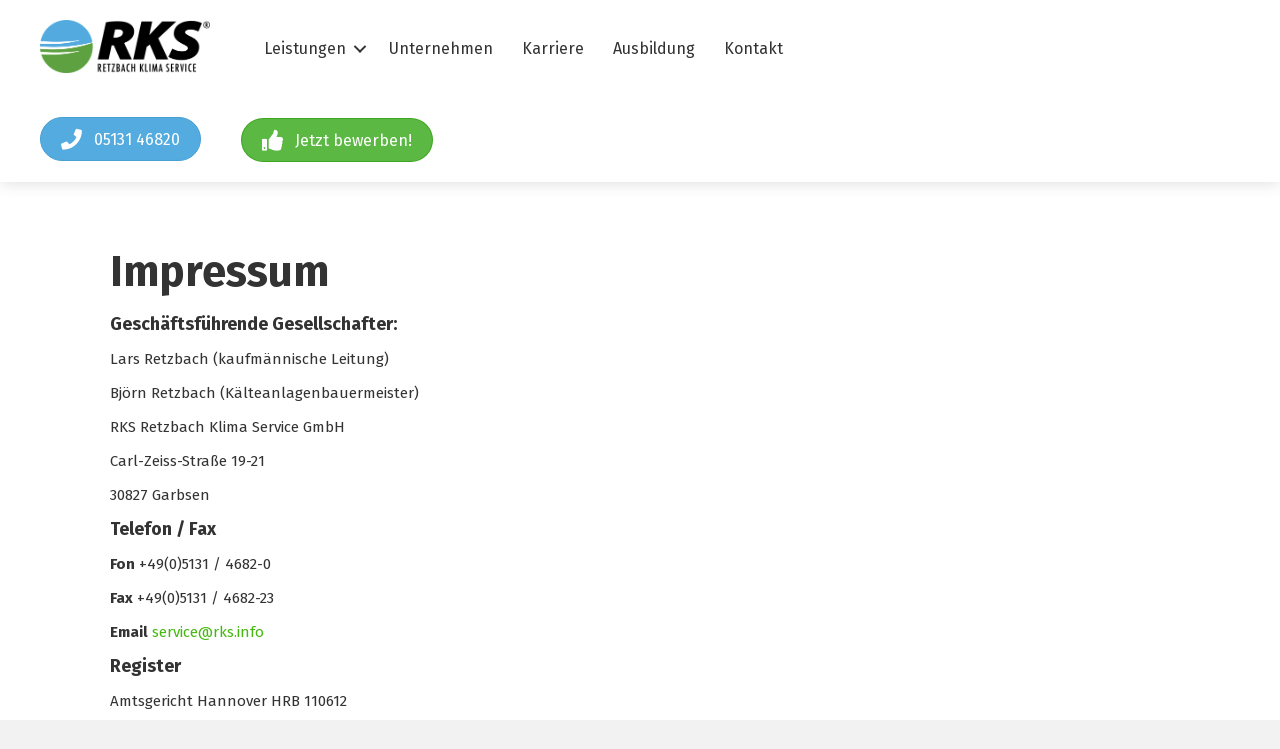

--- FILE ---
content_type: text/html; charset=UTF-8
request_url: https://www.rks.info/impressum/
body_size: 18904
content:
<!DOCTYPE html>
<html lang="de" prefix="og: https://ogp.me/ns#">
<head><style>img.lazy{min-height:1px}</style><link rel="preload" href="https://www.rks.info/wp-content/plugins/w3-total-cache/pub/js/lazyload.min.js" as="script">
<meta charset="UTF-8" />
<meta name='viewport' content='width=device-width, initial-scale=1.0' />
<meta http-equiv='X-UA-Compatible' content='IE=edge' />
<link rel="profile" href="https://gmpg.org/xfn/11" />
<!-- Optimized with WP Meteor v3.4.16 - https://wordpress.org/plugins/wp-meteor/ --><script data-wpmeteor-nooptimize="true" >var _wpmeteor={"exclude":true,"gdpr":true,"rdelay":0,"preload":true,"v":"3.4.16","rest_url":"https:\/\/www.rks.info\/wp-json\/"};(()=>{try{new MutationObserver(function(){}),new Promise(function(){}),Object.assign({},{}),document.fonts.ready.then(function(){})}catch{s="wpmeteordisable=1",i=document.location.href,i.match(/[?&]wpmeteordisable/)||(o="",i.indexOf("?")==-1?i.indexOf("#")==-1?o=i+"?"+s:o=i.replace("#","?"+s+"#"):i.indexOf("#")==-1?o=i+"&"+s:o=i.replace("#","&"+s+"#"),document.location.href=o)}var s,i,o;})();

</script><script data-wpmeteor-nooptimize="true" >(()=>{var v="addEventListener",ue="removeEventListener",p="getAttribute",L="setAttribute",pe="removeAttribute",N="hasAttribute",St="querySelector",F=St+"All",U="appendChild",Q="removeChild",fe="createElement",T="tagName",Ae="getOwnPropertyDescriptor",y="prototype",W="__lookupGetter__",Ee="__lookupSetter__",m="DOMContentLoaded",f="load",B="pageshow",me="error";var d=window,c=document,Te=c.documentElement;var $=console.error;var Ke=!0,X=class{constructor(){this.known=[]}init(){let t,n,s=(r,a)=>{if(Ke&&r&&r.fn&&!r.__wpmeteor){let o=function(i){return i===r?this:(c[v](m,l=>{i.call(c,r,l,"jQueryMock")}),this)};this.known.push([r,r.fn.ready,r.fn.init?.prototype?.ready]),r.fn.ready=o,r.fn.init?.prototype?.ready&&(r.fn.init.prototype.ready=o),r.__wpmeteor=!0}return r};window.jQuery||window.$,Object.defineProperty(window,"jQuery",{get(){return t},set(r){t=s(r,"jQuery")},configurable:!0}),Object.defineProperty(window,"$",{get(){return n},set(r){n=s(r,"$")},configurable:!0})}unmock(){this.known.forEach(([t,n,s])=>{t.fn.ready=n,t.fn.init?.prototype?.ready&&s&&(t.fn.init.prototype.ready=s)}),Ke=!1}};var ge="fpo:first-interaction",he="fpo:replay-captured-events";var Je="fpo:element-loaded",Se="fpo:images-loaded",M="fpo:the-end";var Z="click",V=window,Qe=V.addEventListener.bind(V),Xe=V.removeEventListener.bind(V),Ge="removeAttribute",ve="getAttribute",Gt="setAttribute",Ne=["touchstart","touchmove","touchend","touchcancel","keydown","wheel"],Ze=["mouseover","mouseout",Z],Nt=["touchstart","touchend","touchcancel","mouseover","mouseout",Z],R="data-wpmeteor-";var Ue="dispatchEvent",je=e=>{let t=new MouseEvent(Z,{view:e.view,bubbles:!0,cancelable:!0});return Object.defineProperty(t,"target",{writable:!1,value:e.target}),t},Be=class{static capture(){let t=!1,[,n,s]=`${window.Promise}`.split(/[\s[(){]+/s);if(V["__"+s+n])return;let r=[],a=o=>{if(o.target&&Ue in o.target){if(!o.isTrusted)return;if(o.cancelable&&!Ne.includes(o.type))try{o.preventDefault()}catch{}o.stopImmediatePropagation(),o.type===Z?r.push(je(o)):Nt.includes(o.type)&&r.push(o),o.target[Gt](R+o.type,!0),t||(t=!0,V[Ue](new CustomEvent(ge)))}};V.addEventListener(he,()=>{Ze.forEach(l=>Xe(l,a,{passive:!1,capture:!0})),Ne.forEach(l=>Xe(l,a,{passive:!0,capture:!0}));let o;for(;o=r.shift();){var i=o.target;i[ve](R+"touchstart")&&i[ve](R+"touchend")&&!i[ve](R+Z)?(i[ve](R+"touchmove")||r.push(je(o)),i[Ge](R+"touchstart"),i[Ge](R+"touchend")):i[Ge](R+o.type),i[Ue](o)}}),Ze.forEach(o=>Qe(o,a,{passive:!1,capture:!0})),Ne.forEach(o=>Qe(o,a,{passive:!0,capture:!0}))}};var et=Be;var j=class{constructor(){this.l=[]}emit(t,n=null){this.l[t]&&this.l[t].forEach(s=>s(n))}on(t,n){this.l[t]||=[],this.l[t].push(n)}off(t,n){this.l[t]=(this.l[t]||[]).filter(s=>s!==n)}};var D=new j;var ye=c[fe]("span");ye[L]("id","elementor-device-mode");ye[L]("class","elementor-screen-only");var Ut=!1,tt=()=>(Ut||c.body[U](ye),getComputedStyle(ye,":after").content.replace(/"/g,""));var rt=e=>e[p]("class")||"",nt=(e,t)=>e[L]("class",t),st=()=>{d[v](f,function(){let e=tt(),t=Math.max(Te.clientWidth||0,d.innerWidth||0),n=Math.max(Te.clientHeight||0,d.innerHeight||0),s=["_animation_"+e,"animation_"+e,"_animation","_animation","animation"];Array.from(c[F](".elementor-invisible")).forEach(r=>{let a=r.getBoundingClientRect();if(a.top+d.scrollY<=n&&a.left+d.scrollX<t)try{let i=JSON.parse(r[p]("data-settings"));if(i.trigger_source)return;let l=i._animation_delay||i.animation_delay||0,u,E;for(var o=0;o<s.length;o++)if(i[s[o]]){E=s[o],u=i[E];break}if(u){let q=rt(r),J=u==="none"?q:q+" animated "+u,At=setTimeout(()=>{nt(r,J.replace(/\belementor-invisible\b/,"")),s.forEach(Tt=>delete i[Tt]),r[L]("data-settings",JSON.stringify(i))},l);D.on("fi",()=>{clearTimeout(At),nt(r,rt(r).replace(new RegExp("\b"+u+"\b"),""))})}}catch(i){console.error(i)}})})};var ot="data-in-mega_smartmenus",it=()=>{let e=c[fe]("div");e.innerHTML='<span class="sub-arrow --wp-meteor"><i class="fa" aria-hidden="true"></i></span>';let t=e.firstChild,n=s=>{let r=[];for(;s=s.previousElementSibling;)r.push(s);return r};c[v](m,function(){Array.from(c[F](".pp-advanced-menu ul")).forEach(s=>{if(s[p](ot))return;(s[p]("class")||"").match(/\bmega-menu\b/)&&s[F]("ul").forEach(o=>{o[L](ot,!0)});let r=n(s),a=r.filter(o=>o).filter(o=>o[T]==="A").pop();if(a||(a=r.map(o=>Array.from(o[F]("a"))).filter(o=>o).flat().pop()),a){let o=t.cloneNode(!0);a[U](o),new MutationObserver(l=>{l.forEach(({addedNodes:u})=>{u.forEach(E=>{if(E.nodeType===1&&E[T]==="SPAN")try{a[Q](o)}catch{}})})}).observe(a,{childList:!0})}})})};var w="readystatechange",A="message";var Y="SCRIPT",g="data-wpmeteor-",b=Object.defineProperty,Ve=Object.defineProperties,P="javascript/blocked",Pe=/^\s*(application|text)\/javascript|module\s*$/i,mt="requestAnimationFrame",gt="requestIdleCallback",ie="setTimeout",Ie="__dynamic",I=d.constructor.name+"::",ce=c.constructor.name+"::",ht=function(e,t){t=t||d;for(var n=0;n<this.length;n++)e.call(t,this[n],n,this)};"NodeList"in d&&!NodeList[y].forEach&&(NodeList[y].forEach=ht);"HTMLCollection"in d&&!HTMLCollection[y].forEach&&(HTMLCollection[y].forEach=ht);_wpmeteor["elementor-animations"]&&st(),_wpmeteor["elementor-pp"]&&it();var _e=[],Le=[],ee=[],se=!1,k=[],h={},He=!1,Bt=0,H=c.visibilityState==="visible"?d[mt]:d[ie],vt=d[gt]||H;c[v]("visibilitychange",()=>{H=c.visibilityState==="visible"?d[mt]:d[ie],vt=d[gt]||H});var C=d[ie],De,z=["src","type"],x=Object,te="definePropert";x[te+"y"]=(e,t,n)=>{if(e===d&&["jQuery","onload"].indexOf(t)>=0||(e===c||e===c.body)&&["readyState","write","writeln","on"+w].indexOf(t)>=0)return["on"+w,"on"+f].indexOf(t)&&n.set&&(h["on"+w]=h["on"+w]||[],h["on"+w].push(n.set)),e;if(e instanceof HTMLScriptElement&&z.indexOf(t)>=0){if(!e[t+"__def"]){let s=x[Ae](e,t);b(e,t,{set(r){return e[t+"__set"]?e[t+"__set"].call(e,r):s.set.call(e,r)},get(){return e[t+"__get"]?e[t+"__get"].call(e):s.get.call(e)}}),e[t+"__def"]=!0}return n.get&&(e[t+"__get"]=n.get),n.set&&(e[t+"__set"]=n.set),e}return b(e,t,n)};x[te+"ies"]=(e,t)=>{for(let n in t)x[te+"y"](e,n,t[n]);for(let n of x.getOwnPropertySymbols(t))x[te+"y"](e,n,t[n]);return e};var qe=EventTarget[y][v],yt=EventTarget[y][ue],ae=qe.bind(c),Ct=yt.bind(c),G=qe.bind(d),_t=yt.bind(d),Lt=Document[y].createElement,le=Lt.bind(c),de=c.__proto__[W]("readyState").bind(c),ct="loading";b(c,"readyState",{get(){return ct},set(e){return ct=e}});var at=e=>k.filter(([t,,n],s)=>{if(!(e.indexOf(t.type)<0)){n||(n=t.target);try{let r=n.constructor.name+"::"+t.type;for(let a=0;a<h[r].length;a++)if(h[r][a]){let o=r+"::"+s+"::"+a;if(!xe[o])return!0}}catch{}}}).length,oe,xe={},K=e=>{k.forEach(([t,n,s],r)=>{if(!(e.indexOf(t.type)<0)){s||(s=t.target);try{let a=s.constructor.name+"::"+t.type;if((h[a]||[]).length)for(let o=0;o<h[a].length;o++){let i=h[a][o];if(i){let l=a+"::"+r+"::"+o;if(!xe[l]){xe[l]=!0,c.readyState=n,oe=a;try{Bt++,!i[y]||i[y].constructor===i?i.bind(s)(t):i(t)}catch(u){$(u,i)}oe=null}}}}catch(a){$(a)}}})};ae(m,e=>{k.push([new e.constructor(m,e),de(),c])});ae(w,e=>{k.push([new e.constructor(w,e),de(),c])});G(m,e=>{k.push([new e.constructor(m,e),de(),d])});G(f,e=>{He=!0,k.push([new e.constructor(f,e),de(),d]),O||K([m,w,A,f,B])});G(B,e=>{k.push([new e.constructor(B,e),de(),d]),O||K([m,w,A,f,B])});var wt=e=>{k.push([e,c.readyState,d])},Ot=d[W]("onmessage"),Rt=d[Ee]("onmessage"),Pt=()=>{_t(A,wt),(h[I+"message"]||[]).forEach(e=>{G(A,e)}),b(d,"onmessage",{get:Ot,set:Rt})};G(A,wt);var Dt=new X;Dt.init();var Fe=()=>{!O&&!se&&(O=!0,c.readyState="loading",H($e),H(S)),He||G(f,()=>{Fe()})};G(ge,()=>{Fe()});D.on(Se,()=>{Fe()});_wpmeteor.rdelay>=0&&et.capture();var re=[-1],Ce=e=>{re=re.filter(t=>t!==e.target),re.length||C(D.emit.bind(D,M))};var O=!1,S=()=>{let e=_e.shift();if(e)e[p](g+"src")?e[N]("async")||e[Ie]?(e.isConnected&&(re.push(e),setTimeout(Ce,1e3,{target:e})),Oe(e,Ce),C(S)):Oe(e,C.bind(null,S)):(e.origtype==P&&Oe(e),C(S));else if(Le.length)_e.push(...Le),Le.length=0,C(S);else if(at([m,w,A]))K([m,w,A]),C(S);else if(He)if(at([f,B,A]))K([f,B,A]),C(S);else if(re.length>1)vt(S);else if(ee.length)_e.push(...ee),ee.length=0,C(S);else{if(d.RocketLazyLoadScripts)try{RocketLazyLoadScripts.run()}catch(t){$(t)}c.readyState="complete",Pt(),Dt.unmock(),O=!1,se=!0,d[ie](()=>Ce({target:-1}))}else O=!1},xt=e=>{let t=le(Y),n=e.attributes;for(var s=n.length-1;s>=0;s--)n[s].name.startsWith(g)||t[L](n[s].name,n[s].value);let r=e[p](g+"type");r?t.type=r:t.type="text/javascript",(e.textContent||"").match(/^\s*class RocketLazyLoadScripts/)?t.textContent=e.textContent.replace(/^\s*class\s*RocketLazyLoadScripts/,"window.RocketLazyLoadScripts=class").replace("RocketLazyLoadScripts.run();",""):t.textContent=e.textContent;for(let a of["onload","onerror","onreadystatechange"])e[a]&&(t[a]=e[a]);return t},Oe=(e,t)=>{let n=e[p](g+"src");if(n){let s=qe.bind(e);e.isConnected&&t&&(s(f,t),s(me,t)),e.origtype=e[p](g+"type")||"text/javascript",e.origsrc=n,(!e.isConnected||e[N]("nomodule")||e.type&&!Pe.test(e.type))&&t&&t(new Event(f,{target:e}))}else e.origtype===P?(e.origtype=e[p](g+"type")||"text/javascript",e[pe]("integrity"),e.textContent=e.textContent+`
`):t&&t(new Event(f,{target:e}))},We=(e,t)=>{let n=(h[e]||[]).indexOf(t);if(n>=0)return h[e][n]=void 0,!0},lt=(e,t,...n)=>{if("HTMLDocument::"+m==oe&&e===m&&!t.toString().match(/jQueryMock/)){D.on(M,c[v].bind(c,e,t,...n));return}if(t&&(e===m||e===w)){let s=ce+e;h[s]=h[s]||[],h[s].push(t),se&&K([e]);return}return ae(e,t,...n)},dt=(e,t,...n)=>{if(e===m){let s=ce+e;We(s,t)}return Ct(e,t,...n)};Ve(c,{[v]:{get(){return lt},set(){return lt}},[ue]:{get(){return dt},set(){return dt}}});var ne=c.createDocumentFragment(),$e=()=>{ne.hasChildNodes()&&(c.head[U](ne),ne=c.createDocumentFragment())},ut={},we=e=>{if(e)try{let t=new URL(e,c.location.href),n=t.origin;if(n&&!ut[n]&&c.location.host!==t.host){let s=le("link");s.rel="preconnect",s.href=n,ne[U](s),ut[n]=!0,O&&H($e)}}catch{}},be={},kt=(e,t,n,s)=>{let r=le("link");r.rel=t?"modulepre"+f:"pre"+f,r.as="script",n&&r[L]("crossorigin",n),s&&r[L]("integrity",s);try{e=new URL(e,c.location.href).href}catch{}r.href=e,ne[U](r),be[e]=!0,O&&H($e)},ke=function(...e){let t=le(...e);if(!e||e[0].toUpperCase()!==Y||!O)return t;let n=t[L].bind(t),s=t[p].bind(t),r=t[pe].bind(t),a=t[N].bind(t),o=t[W]("attributes").bind(t);return z.forEach(i=>{let l=t[W](i).bind(t),u=t[Ee](i).bind(t);x[te+"y"](t,i,{set(E){return i==="type"&&E&&!Pe.test(E)?n(i,E):((i==="src"&&E||i==="type"&&E&&t.origsrc)&&n("type",P),E?n(g+i,E):r(g+i))},get(){let E=t[p](g+i);if(i==="src")try{return new URL(E,c.location.href).href}catch{}return E}}),b(t,"orig"+i,{set(E){return u(E)},get(){return l()}})}),t[L]=function(i,l){if(z.includes(i))return i==="type"&&l&&!Pe.test(l)?n(i,l):((i==="src"&&l||i==="type"&&l&&t.origsrc)&&n("type",P),l?n(g+i,l):r(g+i));n(i,l)},t[p]=function(i){let l=z.indexOf(i)>=0?s(g+i):s(i);if(i==="src")try{return new URL(l,c.location.href).href}catch{}return l},t[N]=function(i){return z.indexOf(i)>=0?a(g+i):a(i)},b(t,"attributes",{get(){return[...o()].filter(l=>l.name!=="type").map(l=>({name:l.name.match(new RegExp(g))?l.name.replace(g,""):l.name,value:l.value}))}}),t[Ie]=!0,t};Object.defineProperty(Document[y],"createElement",{set(e){e!==ke&&(De=e)},get(){return De||ke}});var Re=new Set,ze=new MutationObserver(e=>{e.forEach(({removedNodes:t,addedNodes:n,target:s})=>{t.forEach(r=>{r.nodeType===1&&Y===r[T]&&"origtype"in r&&Re.delete(r)}),n.forEach(r=>{if(r.nodeType===1)if(Y===r[T]){if("origtype"in r){if(r.origtype!==P)return}else if(r[p]("type")!==P)return;"origtype"in r||z.forEach(o=>{let i=r[W](o).bind(r),l=r[Ee](o).bind(r);b(r,"orig"+o,{set(u){return l(u)},get(){return i()}})});let a=r[p](g+"src");if(Re.has(r)&&$("Inserted twice",r),r.parentNode){Re.add(r);let o=r[p](g+"type");(a||"").match(/\/gtm.js\?/)||r[N]("async")||r[Ie]?(ee.push(r),we(a)):r[N]("defer")||o==="module"?(Le.push(r),we(a)):(a&&!r[N]("nomodule")&&!be[a]&&kt(a,o==="module",r[N]("crossorigin")&&r[p]("crossorigin"),r[p]("integrity")),_e.push(r))}else r[v](f,o=>o.target.parentNode[Q](o.target)),r[v](me,o=>o.target.parentNode[Q](o.target)),s[U](r)}else r[T]==="LINK"&&r[p]("as")==="script"&&(be[r[p]("href")]=!0)})})}),bt={childList:!0,subtree:!0};ze.observe(c.documentElement,bt);var Mt=HTMLElement[y].attachShadow;HTMLElement[y].attachShadow=function(e){let t=Mt.call(this,e);return e.mode==="open"&&ze.observe(t,bt),t};(()=>{let e=x[Ae](HTMLIFrameElement[y],"src");b(HTMLIFrameElement[y],"src",{get(){return this.dataset.fpoSrc?this.dataset.fpoSrc:e.get.call(this)},set(t){delete this.dataset.fpoSrc,e.set.call(this,t)}})})();D.on(M,()=>{(!De||De===ke)&&(Document[y].createElement=Lt,ze.disconnect()),dispatchEvent(new CustomEvent(he)),dispatchEvent(new CustomEvent(M))});var Me=e=>{let t,n;!c.currentScript||!c.currentScript.parentNode?(t=c.body,n=t.lastChild):(n=c.currentScript,t=n.parentNode);try{let s=le("div");s.innerHTML=e,Array.from(s.childNodes).forEach(r=>{r.nodeName===Y?t.insertBefore(xt(r),n):t.insertBefore(r,n)})}catch(s){$(s)}},pt=e=>Me(e+`
`);Ve(c,{write:{get(){return Me},set(e){return Me=e}},writeln:{get(){return pt},set(e){return pt=e}}});var ft=(e,t,...n)=>{if(I+m==oe&&e===m&&!t.toString().match(/jQueryMock/)){D.on(M,d[v].bind(d,e,t,...n));return}if(I+f==oe&&e===f){D.on(M,d[v].bind(d,e,t,...n));return}if(t&&(e===f||e===B||e===m||e===A&&!se)){let s=e===m?ce+e:I+e;h[s]=h[s]||[],h[s].push(t),se&&K([e]);return}return G(e,t,...n)},Et=(e,t,...n)=>{if(e===f||e===m||e===B){let s=e===m?ce+e:I+e;We(s,t)}return _t(e,t,...n)};Ve(d,{[v]:{get(){return ft},set(){return ft}},[ue]:{get(){return Et},set(){return Et}}});var Ye=e=>{let t;return{get(){return t},set(n){return t&&We(e,n),h[e]=h[e]||[],h[e].push(n),t=n}}};G(Je,e=>{let{target:t,event:n}=e.detail,s=t===d?c.body:t,r=s[p](g+"on"+n.type);s[pe](g+"on"+n.type);try{let a=new Function("event",r);t===d?d[v](f,a.bind(t,n)):a.call(t,n)}catch(a){console.err(a)}});{let e=Ye(I+f);b(d,"onload",e),ae(m,()=>{b(c.body,"onload",e)})}b(c,"onreadystatechange",Ye(ce+w));b(d,"onmessage",Ye(I+A));(()=>{let e=d.innerHeight,t=d.innerWidth,n=r=>{let o={"4g":1250,"3g":2500,"2g":2500}[(navigator.connection||{}).effectiveType]||0,i=r.getBoundingClientRect(),l={top:-1*e-o,left:-1*t-o,bottom:e+o,right:t+o};return!(i.left>=l.right||i.right<=l.left||i.top>=l.bottom||i.bottom<=l.top)},s=(r=!0)=>{let a=1,o=-1,i={},l=()=>{o++,--a||d[ie](D.emit.bind(D,Se),_wpmeteor.rdelay)};Array.from(c.getElementsByTagName("*")).forEach(u=>{let E,q,J;if(u[T]==="IMG"){let _=u.currentSrc||u.src;_&&!i[_]&&!_.match(/^data:/i)&&((u.loading||"").toLowerCase()!=="lazy"||n(u))&&(E=_)}else if(u[T]===Y)we(u[p](g+"src"));else if(u[T]==="LINK"&&u[p]("as")==="script"&&["pre"+f,"modulepre"+f].indexOf(u[p]("rel"))>=0)be[u[p]("href")]=!0;else if((q=d.getComputedStyle(u))&&(J=(q.backgroundImage||"").match(/^url\s*\((.*?)\)/i))&&(J||[]).length){let _=J[0].slice(4,-1).replace(/"/g,"");!i[_]&&!_.match(/^data:/i)&&(E=_)}if(E){i[E]=!0;let _=new Image;r&&(a++,_[v](f,l),_[v](me,l)),_.src=E}}),c.fonts.ready.then(()=>{l()})};_wpmeteor.rdelay===0?ae(m,s):G(f,s)})();})();
//1.0.42

</script><script  id="cookieyes" type="javascript/blocked" data-wpmeteor-type="text/javascript"  data-wpmeteor-src="https://cdn-cookieyes.com/client_data/bfdf9c38136a03c04c90bfa5/script.js"></script>
<!-- Suchmaschinen-Optimierung durch Rank Math PRO - https://rankmath.com/ -->
<title>Impressum - RKS Retzbach Klima Service – Gebäudetechnik - Kältetechnik - Klimatechnik - Hannover</title>
<meta name="description" content="Lars Retzbach (kaufmännische Leitung)"/>
<meta name="robots" content="follow, index, max-snippet:-1, max-video-preview:-1, max-image-preview:large"/>
<link rel="canonical" href="https://www.rks.info/impressum/" />
<meta property="og:locale" content="de_DE" />
<meta property="og:type" content="article" />
<meta property="og:title" content="Impressum - RKS Retzbach Klima Service – Gebäudetechnik - Kältetechnik - Klimatechnik - Hannover" />
<meta property="og:description" content="Lars Retzbach (kaufmännische Leitung)" />
<meta property="og:url" content="https://www.rks.info/impressum/" />
<meta property="og:site_name" content="RKS Retzbach Klima Service GmbH" />
<meta property="og:updated_time" content="2024-10-23T11:38:13+00:00" />
<meta property="og:image" content="https://www.rks.info/wp-content/uploads/2024/02/003_DSF3002-HDR_lr_edit_V1-1024x683.jpg" />
<meta property="og:image:secure_url" content="https://www.rks.info/wp-content/uploads/2024/02/003_DSF3002-HDR_lr_edit_V1-1024x683.jpg" />
<meta property="og:image:width" content="1024" />
<meta property="og:image:height" content="683" />
<meta property="og:image:alt" content="Impressum" />
<meta property="og:image:type" content="image/jpeg" />
<meta property="article:published_time" content="2020-01-23T13:26:40+00:00" />
<meta property="article:modified_time" content="2024-10-23T11:38:13+00:00" />
<meta name="twitter:card" content="summary_large_image" />
<meta name="twitter:title" content="Impressum - RKS Retzbach Klima Service – Gebäudetechnik - Kältetechnik - Klimatechnik - Hannover" />
<meta name="twitter:description" content="Lars Retzbach (kaufmännische Leitung)" />
<meta name="twitter:image" content="https://www.rks.info/wp-content/uploads/2024/02/003_DSF3002-HDR_lr_edit_V1-1024x683.jpg" />
<meta name="twitter:label1" content="Lesedauer" />
<meta name="twitter:data1" content="Weniger als eine Minute" />
<script type="application/ld+json" class="rank-math-schema">{"@context":"https://schema.org","@graph":[{"@type":"Place","@id":"https://www.rks.info/#place","address":{"@type":"PostalAddress","streetAddress":"Carl-Zeiss-Str. 19-21","addressLocality":"Garbsen","addressRegion":"Niedersachsen","postalCode":"30827","addressCountry":"Deutschland"}},{"@type":"Organization","@id":"https://www.rks.info/#organization","name":"RKS Retzbach Klima Service GmbH","url":"https://www.rks.info","email":"info@rks.info","address":{"@type":"PostalAddress","streetAddress":"Carl-Zeiss-Str. 19-21","addressLocality":"Garbsen","addressRegion":"Niedersachsen","postalCode":"30827","addressCountry":"Deutschland"},"logo":{"@type":"ImageObject","@id":"https://www.rks.info/#logo","url":"https://www.rks.info/wp-content/uploads/2020/01/RKS_logo_4c.png","contentUrl":"https://www.rks.info/wp-content/uploads/2020/01/RKS_logo_4c.png","caption":"RKS Retzbach Klima Service GmbH","inLanguage":"de","width":"3846","height":"1194"},"contactPoint":[{"@type":"ContactPoint","telephone":"+49 (0) 5131 / 46820","contactType":"customer support"}],"location":{"@id":"https://www.rks.info/#place"}},{"@type":"WebSite","@id":"https://www.rks.info/#website","url":"https://www.rks.info","name":"RKS Retzbach Klima Service GmbH","alternateName":"RKS","publisher":{"@id":"https://www.rks.info/#organization"},"inLanguage":"de"},{"@type":"ImageObject","@id":"https://www.rks.info/wp-content/uploads/2024/02/003_DSF3002-HDR_lr_edit_V1-scaled.jpg","url":"https://www.rks.info/wp-content/uploads/2024/02/003_DSF3002-HDR_lr_edit_V1-scaled.jpg","width":"2560","height":"1707","inLanguage":"de"},{"@type":"WebPage","@id":"https://www.rks.info/impressum/#webpage","url":"https://www.rks.info/impressum/","name":"Impressum - RKS Retzbach Klima Service \u2013 Geb\u00e4udetechnik - K\u00e4ltetechnik - Klimatechnik - Hannover","datePublished":"2020-01-23T13:26:40+00:00","dateModified":"2024-10-23T11:38:13+00:00","isPartOf":{"@id":"https://www.rks.info/#website"},"primaryImageOfPage":{"@id":"https://www.rks.info/wp-content/uploads/2024/02/003_DSF3002-HDR_lr_edit_V1-scaled.jpg"},"inLanguage":"de"},{"@type":"Person","@id":"https://www.rks.info/author/lars-retzbach/","name":"Lars Retzbach","url":"https://www.rks.info/author/lars-retzbach/","image":{"@type":"ImageObject","@id":"https://secure.gravatar.com/avatar/a212fb767a2e7b5daaecbc4899c535bb?s=96&amp;d=mm&amp;r=g","url":"https://secure.gravatar.com/avatar/a212fb767a2e7b5daaecbc4899c535bb?s=96&amp;d=mm&amp;r=g","caption":"Lars Retzbach","inLanguage":"de"},"worksFor":{"@id":"https://www.rks.info/#organization"}},{"@type":"Article","headline":"Impressum - RKS Retzbach Klima Service \u2013 Geb\u00e4udetechnik - K\u00e4ltetechnik - Klimatechnik - Hannover","datePublished":"2020-01-23T13:26:40+00:00","dateModified":"2024-10-23T11:38:13+00:00","author":{"@id":"https://www.rks.info/author/lars-retzbach/","name":"Lars Retzbach"},"publisher":{"@id":"https://www.rks.info/#organization"},"description":"Lars Retzbach (kaufm\u00e4nnische Leitung)","name":"Impressum - RKS Retzbach Klima Service \u2013 Geb\u00e4udetechnik - K\u00e4ltetechnik - Klimatechnik - Hannover","@id":"https://www.rks.info/impressum/#richSnippet","isPartOf":{"@id":"https://www.rks.info/impressum/#webpage"},"image":{"@id":"https://www.rks.info/wp-content/uploads/2024/02/003_DSF3002-HDR_lr_edit_V1-scaled.jpg"},"inLanguage":"de","mainEntityOfPage":{"@id":"https://www.rks.info/impressum/#webpage"}}]}</script>
<!-- /Rank Math WordPress SEO Plugin -->

<link rel='dns-prefetch' href='//fonts.googleapis.com' />
<link href='https://fonts.gstatic.com' crossorigin rel='preconnect' />
<link rel="alternate" type="application/rss+xml" title="RKS Retzbach Klima Service – Gebäudetechnik - Kältetechnik - Klimatechnik - Hannover &raquo; Feed" href="https://www.rks.info/feed/" />
<link rel="alternate" type="application/rss+xml" title="RKS Retzbach Klima Service – Gebäudetechnik - Kältetechnik - Klimatechnik - Hannover &raquo; Kommentar-Feed" href="https://www.rks.info/comments/feed/" />
<script  type="javascript/blocked" data-wpmeteor-type="text/javascript" >
/* <![CDATA[ */
window._wpemojiSettings = {"baseUrl":"https:\/\/s.w.org\/images\/core\/emoji\/15.0.3\/72x72\/","ext":".png","svgUrl":"https:\/\/s.w.org\/images\/core\/emoji\/15.0.3\/svg\/","svgExt":".svg","source":{"concatemoji":"https:\/\/www.rks.info\/wp-includes\/js\/wp-emoji-release.min.js?ver=6.6.4"}};
/*! This file is auto-generated */
!function(i,n){var o,s,e;function c(e){try{var t={supportTests:e,timestamp:(new Date).valueOf()};sessionStorage.setItem(o,JSON.stringify(t))}catch(e){}}function p(e,t,n){e.clearRect(0,0,e.canvas.width,e.canvas.height),e.fillText(t,0,0);var t=new Uint32Array(e.getImageData(0,0,e.canvas.width,e.canvas.height).data),r=(e.clearRect(0,0,e.canvas.width,e.canvas.height),e.fillText(n,0,0),new Uint32Array(e.getImageData(0,0,e.canvas.width,e.canvas.height).data));return t.every(function(e,t){return e===r[t]})}function u(e,t,n){switch(t){case"flag":return n(e,"\ud83c\udff3\ufe0f\u200d\u26a7\ufe0f","\ud83c\udff3\ufe0f\u200b\u26a7\ufe0f")?!1:!n(e,"\ud83c\uddfa\ud83c\uddf3","\ud83c\uddfa\u200b\ud83c\uddf3")&&!n(e,"\ud83c\udff4\udb40\udc67\udb40\udc62\udb40\udc65\udb40\udc6e\udb40\udc67\udb40\udc7f","\ud83c\udff4\u200b\udb40\udc67\u200b\udb40\udc62\u200b\udb40\udc65\u200b\udb40\udc6e\u200b\udb40\udc67\u200b\udb40\udc7f");case"emoji":return!n(e,"\ud83d\udc26\u200d\u2b1b","\ud83d\udc26\u200b\u2b1b")}return!1}function f(e,t,n){var r="undefined"!=typeof WorkerGlobalScope&&self instanceof WorkerGlobalScope?new OffscreenCanvas(300,150):i.createElement("canvas"),a=r.getContext("2d",{willReadFrequently:!0}),o=(a.textBaseline="top",a.font="600 32px Arial",{});return e.forEach(function(e){o[e]=t(a,e,n)}),o}function t(e){var t=i.createElement("script");t.src=e,t.defer=!0,i.head.appendChild(t)}"undefined"!=typeof Promise&&(o="wpEmojiSettingsSupports",s=["flag","emoji"],n.supports={everything:!0,everythingExceptFlag:!0},e=new Promise(function(e){i.addEventListener("DOMContentLoaded",e,{once:!0})}),new Promise(function(t){var n=function(){try{var e=JSON.parse(sessionStorage.getItem(o));if("object"==typeof e&&"number"==typeof e.timestamp&&(new Date).valueOf()<e.timestamp+604800&&"object"==typeof e.supportTests)return e.supportTests}catch(e){}return null}();if(!n){if("undefined"!=typeof Worker&&"undefined"!=typeof OffscreenCanvas&&"undefined"!=typeof URL&&URL.createObjectURL&&"undefined"!=typeof Blob)try{var e="postMessage("+f.toString()+"("+[JSON.stringify(s),u.toString(),p.toString()].join(",")+"));",r=new Blob([e],{type:"text/javascript"}),a=new Worker(URL.createObjectURL(r),{name:"wpTestEmojiSupports"});return void(a.onmessage=function(e){c(n=e.data),a.terminate(),t(n)})}catch(e){}c(n=f(s,u,p))}t(n)}).then(function(e){for(var t in e)n.supports[t]=e[t],n.supports.everything=n.supports.everything&&n.supports[t],"flag"!==t&&(n.supports.everythingExceptFlag=n.supports.everythingExceptFlag&&n.supports[t]);n.supports.everythingExceptFlag=n.supports.everythingExceptFlag&&!n.supports.flag,n.DOMReady=!1,n.readyCallback=function(){n.DOMReady=!0}}).then(function(){return e}).then(function(){var e;n.supports.everything||(n.readyCallback(),(e=n.source||{}).concatemoji?t(e.concatemoji):e.wpemoji&&e.twemoji&&(t(e.twemoji),t(e.wpemoji)))}))}((window,document),window._wpemojiSettings);
/* ]]> */
</script>
<style id='wp-emoji-styles-inline-css' type='text/css'>

	img.wp-smiley, img.emoji {
		display: inline !important;
		border: none !important;
		box-shadow: none !important;
		height: 1em !important;
		width: 1em !important;
		margin: 0 0.07em !important;
		vertical-align: -0.1em !important;
		background: none !important;
		padding: 0 !important;
	}
</style>
<link rel='stylesheet' id='wp-block-library-css' href='https://www.rks.info/wp-includes/css/dist/block-library/style.min.css?ver=6.6.4' type='text/css' media='all' />
<style id='wp-block-library-theme-inline-css' type='text/css'>
.wp-block-audio :where(figcaption){color:#555;font-size:13px;text-align:center}.is-dark-theme .wp-block-audio :where(figcaption){color:#ffffffa6}.wp-block-audio{margin:0 0 1em}.wp-block-code{border:1px solid #ccc;border-radius:4px;font-family:Menlo,Consolas,monaco,monospace;padding:.8em 1em}.wp-block-embed :where(figcaption){color:#555;font-size:13px;text-align:center}.is-dark-theme .wp-block-embed :where(figcaption){color:#ffffffa6}.wp-block-embed{margin:0 0 1em}.blocks-gallery-caption{color:#555;font-size:13px;text-align:center}.is-dark-theme .blocks-gallery-caption{color:#ffffffa6}:root :where(.wp-block-image figcaption){color:#555;font-size:13px;text-align:center}.is-dark-theme :root :where(.wp-block-image figcaption){color:#ffffffa6}.wp-block-image{margin:0 0 1em}.wp-block-pullquote{border-bottom:4px solid;border-top:4px solid;color:currentColor;margin-bottom:1.75em}.wp-block-pullquote cite,.wp-block-pullquote footer,.wp-block-pullquote__citation{color:currentColor;font-size:.8125em;font-style:normal;text-transform:uppercase}.wp-block-quote{border-left:.25em solid;margin:0 0 1.75em;padding-left:1em}.wp-block-quote cite,.wp-block-quote footer{color:currentColor;font-size:.8125em;font-style:normal;position:relative}.wp-block-quote.has-text-align-right{border-left:none;border-right:.25em solid;padding-left:0;padding-right:1em}.wp-block-quote.has-text-align-center{border:none;padding-left:0}.wp-block-quote.is-large,.wp-block-quote.is-style-large,.wp-block-quote.is-style-plain{border:none}.wp-block-search .wp-block-search__label{font-weight:700}.wp-block-search__button{border:1px solid #ccc;padding:.375em .625em}:where(.wp-block-group.has-background){padding:1.25em 2.375em}.wp-block-separator.has-css-opacity{opacity:.4}.wp-block-separator{border:none;border-bottom:2px solid;margin-left:auto;margin-right:auto}.wp-block-separator.has-alpha-channel-opacity{opacity:1}.wp-block-separator:not(.is-style-wide):not(.is-style-dots){width:100px}.wp-block-separator.has-background:not(.is-style-dots){border-bottom:none;height:1px}.wp-block-separator.has-background:not(.is-style-wide):not(.is-style-dots){height:2px}.wp-block-table{margin:0 0 1em}.wp-block-table td,.wp-block-table th{word-break:normal}.wp-block-table :where(figcaption){color:#555;font-size:13px;text-align:center}.is-dark-theme .wp-block-table :where(figcaption){color:#ffffffa6}.wp-block-video :where(figcaption){color:#555;font-size:13px;text-align:center}.is-dark-theme .wp-block-video :where(figcaption){color:#ffffffa6}.wp-block-video{margin:0 0 1em}:root :where(.wp-block-template-part.has-background){margin-bottom:0;margin-top:0;padding:1.25em 2.375em}
</style>
<style id='classic-theme-styles-inline-css' type='text/css'>
/*! This file is auto-generated */
.wp-block-button__link{color:#fff;background-color:#32373c;border-radius:9999px;box-shadow:none;text-decoration:none;padding:calc(.667em + 2px) calc(1.333em + 2px);font-size:1.125em}.wp-block-file__button{background:#32373c;color:#fff;text-decoration:none}
</style>
<style id='global-styles-inline-css' type='text/css'>
:root{--wp--preset--aspect-ratio--square: 1;--wp--preset--aspect-ratio--4-3: 4/3;--wp--preset--aspect-ratio--3-4: 3/4;--wp--preset--aspect-ratio--3-2: 3/2;--wp--preset--aspect-ratio--2-3: 2/3;--wp--preset--aspect-ratio--16-9: 16/9;--wp--preset--aspect-ratio--9-16: 9/16;--wp--preset--color--black: #000000;--wp--preset--color--cyan-bluish-gray: #abb8c3;--wp--preset--color--white: #ffffff;--wp--preset--color--pale-pink: #f78da7;--wp--preset--color--vivid-red: #cf2e2e;--wp--preset--color--luminous-vivid-orange: #ff6900;--wp--preset--color--luminous-vivid-amber: #fcb900;--wp--preset--color--light-green-cyan: #7bdcb5;--wp--preset--color--vivid-green-cyan: #00d084;--wp--preset--color--pale-cyan-blue: #8ed1fc;--wp--preset--color--vivid-cyan-blue: #0693e3;--wp--preset--color--vivid-purple: #9b51e0;--wp--preset--gradient--vivid-cyan-blue-to-vivid-purple: linear-gradient(135deg,rgba(6,147,227,1) 0%,rgb(155,81,224) 100%);--wp--preset--gradient--light-green-cyan-to-vivid-green-cyan: linear-gradient(135deg,rgb(122,220,180) 0%,rgb(0,208,130) 100%);--wp--preset--gradient--luminous-vivid-amber-to-luminous-vivid-orange: linear-gradient(135deg,rgba(252,185,0,1) 0%,rgba(255,105,0,1) 100%);--wp--preset--gradient--luminous-vivid-orange-to-vivid-red: linear-gradient(135deg,rgba(255,105,0,1) 0%,rgb(207,46,46) 100%);--wp--preset--gradient--very-light-gray-to-cyan-bluish-gray: linear-gradient(135deg,rgb(238,238,238) 0%,rgb(169,184,195) 100%);--wp--preset--gradient--cool-to-warm-spectrum: linear-gradient(135deg,rgb(74,234,220) 0%,rgb(151,120,209) 20%,rgb(207,42,186) 40%,rgb(238,44,130) 60%,rgb(251,105,98) 80%,rgb(254,248,76) 100%);--wp--preset--gradient--blush-light-purple: linear-gradient(135deg,rgb(255,206,236) 0%,rgb(152,150,240) 100%);--wp--preset--gradient--blush-bordeaux: linear-gradient(135deg,rgb(254,205,165) 0%,rgb(254,45,45) 50%,rgb(107,0,62) 100%);--wp--preset--gradient--luminous-dusk: linear-gradient(135deg,rgb(255,203,112) 0%,rgb(199,81,192) 50%,rgb(65,88,208) 100%);--wp--preset--gradient--pale-ocean: linear-gradient(135deg,rgb(255,245,203) 0%,rgb(182,227,212) 50%,rgb(51,167,181) 100%);--wp--preset--gradient--electric-grass: linear-gradient(135deg,rgb(202,248,128) 0%,rgb(113,206,126) 100%);--wp--preset--gradient--midnight: linear-gradient(135deg,rgb(2,3,129) 0%,rgb(40,116,252) 100%);--wp--preset--font-size--small: 13px;--wp--preset--font-size--medium: 20px;--wp--preset--font-size--large: 36px;--wp--preset--font-size--x-large: 42px;--wp--preset--spacing--20: 0.44rem;--wp--preset--spacing--30: 0.67rem;--wp--preset--spacing--40: 1rem;--wp--preset--spacing--50: 1.5rem;--wp--preset--spacing--60: 2.25rem;--wp--preset--spacing--70: 3.38rem;--wp--preset--spacing--80: 5.06rem;--wp--preset--shadow--natural: 6px 6px 9px rgba(0, 0, 0, 0.2);--wp--preset--shadow--deep: 12px 12px 50px rgba(0, 0, 0, 0.4);--wp--preset--shadow--sharp: 6px 6px 0px rgba(0, 0, 0, 0.2);--wp--preset--shadow--outlined: 6px 6px 0px -3px rgba(255, 255, 255, 1), 6px 6px rgba(0, 0, 0, 1);--wp--preset--shadow--crisp: 6px 6px 0px rgba(0, 0, 0, 1);}:where(.is-layout-flex){gap: 0.5em;}:where(.is-layout-grid){gap: 0.5em;}body .is-layout-flex{display: flex;}.is-layout-flex{flex-wrap: wrap;align-items: center;}.is-layout-flex > :is(*, div){margin: 0;}body .is-layout-grid{display: grid;}.is-layout-grid > :is(*, div){margin: 0;}:where(.wp-block-columns.is-layout-flex){gap: 2em;}:where(.wp-block-columns.is-layout-grid){gap: 2em;}:where(.wp-block-post-template.is-layout-flex){gap: 1.25em;}:where(.wp-block-post-template.is-layout-grid){gap: 1.25em;}.has-black-color{color: var(--wp--preset--color--black) !important;}.has-cyan-bluish-gray-color{color: var(--wp--preset--color--cyan-bluish-gray) !important;}.has-white-color{color: var(--wp--preset--color--white) !important;}.has-pale-pink-color{color: var(--wp--preset--color--pale-pink) !important;}.has-vivid-red-color{color: var(--wp--preset--color--vivid-red) !important;}.has-luminous-vivid-orange-color{color: var(--wp--preset--color--luminous-vivid-orange) !important;}.has-luminous-vivid-amber-color{color: var(--wp--preset--color--luminous-vivid-amber) !important;}.has-light-green-cyan-color{color: var(--wp--preset--color--light-green-cyan) !important;}.has-vivid-green-cyan-color{color: var(--wp--preset--color--vivid-green-cyan) !important;}.has-pale-cyan-blue-color{color: var(--wp--preset--color--pale-cyan-blue) !important;}.has-vivid-cyan-blue-color{color: var(--wp--preset--color--vivid-cyan-blue) !important;}.has-vivid-purple-color{color: var(--wp--preset--color--vivid-purple) !important;}.has-black-background-color{background-color: var(--wp--preset--color--black) !important;}.has-cyan-bluish-gray-background-color{background-color: var(--wp--preset--color--cyan-bluish-gray) !important;}.has-white-background-color{background-color: var(--wp--preset--color--white) !important;}.has-pale-pink-background-color{background-color: var(--wp--preset--color--pale-pink) !important;}.has-vivid-red-background-color{background-color: var(--wp--preset--color--vivid-red) !important;}.has-luminous-vivid-orange-background-color{background-color: var(--wp--preset--color--luminous-vivid-orange) !important;}.has-luminous-vivid-amber-background-color{background-color: var(--wp--preset--color--luminous-vivid-amber) !important;}.has-light-green-cyan-background-color{background-color: var(--wp--preset--color--light-green-cyan) !important;}.has-vivid-green-cyan-background-color{background-color: var(--wp--preset--color--vivid-green-cyan) !important;}.has-pale-cyan-blue-background-color{background-color: var(--wp--preset--color--pale-cyan-blue) !important;}.has-vivid-cyan-blue-background-color{background-color: var(--wp--preset--color--vivid-cyan-blue) !important;}.has-vivid-purple-background-color{background-color: var(--wp--preset--color--vivid-purple) !important;}.has-black-border-color{border-color: var(--wp--preset--color--black) !important;}.has-cyan-bluish-gray-border-color{border-color: var(--wp--preset--color--cyan-bluish-gray) !important;}.has-white-border-color{border-color: var(--wp--preset--color--white) !important;}.has-pale-pink-border-color{border-color: var(--wp--preset--color--pale-pink) !important;}.has-vivid-red-border-color{border-color: var(--wp--preset--color--vivid-red) !important;}.has-luminous-vivid-orange-border-color{border-color: var(--wp--preset--color--luminous-vivid-orange) !important;}.has-luminous-vivid-amber-border-color{border-color: var(--wp--preset--color--luminous-vivid-amber) !important;}.has-light-green-cyan-border-color{border-color: var(--wp--preset--color--light-green-cyan) !important;}.has-vivid-green-cyan-border-color{border-color: var(--wp--preset--color--vivid-green-cyan) !important;}.has-pale-cyan-blue-border-color{border-color: var(--wp--preset--color--pale-cyan-blue) !important;}.has-vivid-cyan-blue-border-color{border-color: var(--wp--preset--color--vivid-cyan-blue) !important;}.has-vivid-purple-border-color{border-color: var(--wp--preset--color--vivid-purple) !important;}.has-vivid-cyan-blue-to-vivid-purple-gradient-background{background: var(--wp--preset--gradient--vivid-cyan-blue-to-vivid-purple) !important;}.has-light-green-cyan-to-vivid-green-cyan-gradient-background{background: var(--wp--preset--gradient--light-green-cyan-to-vivid-green-cyan) !important;}.has-luminous-vivid-amber-to-luminous-vivid-orange-gradient-background{background: var(--wp--preset--gradient--luminous-vivid-amber-to-luminous-vivid-orange) !important;}.has-luminous-vivid-orange-to-vivid-red-gradient-background{background: var(--wp--preset--gradient--luminous-vivid-orange-to-vivid-red) !important;}.has-very-light-gray-to-cyan-bluish-gray-gradient-background{background: var(--wp--preset--gradient--very-light-gray-to-cyan-bluish-gray) !important;}.has-cool-to-warm-spectrum-gradient-background{background: var(--wp--preset--gradient--cool-to-warm-spectrum) !important;}.has-blush-light-purple-gradient-background{background: var(--wp--preset--gradient--blush-light-purple) !important;}.has-blush-bordeaux-gradient-background{background: var(--wp--preset--gradient--blush-bordeaux) !important;}.has-luminous-dusk-gradient-background{background: var(--wp--preset--gradient--luminous-dusk) !important;}.has-pale-ocean-gradient-background{background: var(--wp--preset--gradient--pale-ocean) !important;}.has-electric-grass-gradient-background{background: var(--wp--preset--gradient--electric-grass) !important;}.has-midnight-gradient-background{background: var(--wp--preset--gradient--midnight) !important;}.has-small-font-size{font-size: var(--wp--preset--font-size--small) !important;}.has-medium-font-size{font-size: var(--wp--preset--font-size--medium) !important;}.has-large-font-size{font-size: var(--wp--preset--font-size--large) !important;}.has-x-large-font-size{font-size: var(--wp--preset--font-size--x-large) !important;}
:where(.wp-block-post-template.is-layout-flex){gap: 1.25em;}:where(.wp-block-post-template.is-layout-grid){gap: 1.25em;}
:where(.wp-block-columns.is-layout-flex){gap: 2em;}:where(.wp-block-columns.is-layout-grid){gap: 2em;}
:root :where(.wp-block-pullquote){font-size: 1.5em;line-height: 1.6;}
</style>
<link rel='stylesheet' id='fl-builder-layout-40-css' href='https://www.rks.info/wp-content/uploads/bb-plugin/cache/40-layout.css?ver=baeab909f46e0a0e48074e801e8b997f' type='text/css' media='all' />
<link rel='stylesheet' id='font-awesome-5-css' href='https://www.rks.info/wp-content/plugins/bb-plugin/fonts/fontawesome/5.12.0/css/all.min.css?ver=2.3.2.5' type='text/css' media='all' />
<link rel='stylesheet' id='fl-builder-layout-bundle-f6df48c7b2cd19cfe5d2c35f302ced7f-css' href='https://www.rks.info/wp-content/uploads/bb-plugin/cache/f6df48c7b2cd19cfe5d2c35f302ced7f-layout-bundle.css?ver=2.3.2.5-1.3.0.2' type='text/css' media='all' />
<link rel='stylesheet' id='jquery-magnificpopup-css' href='https://www.rks.info/wp-content/plugins/bb-plugin/css/jquery.magnificpopup.min.css?ver=2.3.2.5' type='text/css' media='all' />
<link rel='stylesheet' id='base-css' href='https://www.rks.info/wp-content/themes/bb-theme/css/base.min.css?ver=1.7.5.1' type='text/css' media='all' />
<link rel='stylesheet' id='fl-automator-skin-css' href='https://www.rks.info/wp-content/uploads/bb-theme/skin-6970d432754d6.css?ver=1.7.5.1' type='text/css' media='all' />
<link rel='stylesheet' id='fl-child-theme-css' href='https://www.rks.info/wp-content/themes/bb-theme-child/style.css?ver=6.6.4' type='text/css' media='all' />
<link rel='stylesheet' id='pp-animate-css' href='https://www.rks.info/wp-content/plugins/bbpowerpack/assets/css/animate.min.css?ver=3.5.1' type='text/css' media='all' />
<link rel='stylesheet' id='fl-builder-google-fonts-07e4f0114322a4a9dec8217575912e70-css' href='//fonts.googleapis.com/css?family=Fira+Sans%3A300%2C400%2C700%2C700%2C400&#038;ver=6.6.4' type='text/css' media='all' />
<script  type="javascript/blocked" data-wpmeteor-type="text/javascript"  data-wpmeteor-src="https://www.rks.info/wp-includes/js/jquery/jquery.min.js?ver=3.7.1" id="jquery-core-js"></script>
<script  type="javascript/blocked" data-wpmeteor-type="text/javascript"  data-wpmeteor-src="https://www.rks.info/wp-includes/js/jquery/jquery-migrate.min.js?ver=3.4.1" id="jquery-migrate-js"></script>
<script  type="javascript/blocked" data-wpmeteor-type="text/javascript"  data-wpmeteor-src="https://www.rks.info/wp-includes/js/imagesloaded.min.js?ver=6.6.4" id="imagesloaded-js"></script>
<link rel="https://api.w.org/" href="https://www.rks.info/wp-json/" /><link rel="alternate" title="JSON" type="application/json" href="https://www.rks.info/wp-json/wp/v2/pages/40" /><link rel="EditURI" type="application/rsd+xml" title="RSD" href="https://www.rks.info/xmlrpc.php?rsd" />
<meta name="generator" content="WordPress 6.6.4" />
<link rel='shortlink' href='https://www.rks.info/?p=40' />
<link rel="alternate" title="oEmbed (JSON)" type="application/json+oembed" href="https://www.rks.info/wp-json/oembed/1.0/embed?url=https%3A%2F%2Fwww.rks.info%2Fimpressum%2F" />
<link rel="alternate" title="oEmbed (XML)" type="text/xml+oembed" href="https://www.rks.info/wp-json/oembed/1.0/embed?url=https%3A%2F%2Fwww.rks.info%2Fimpressum%2F&#038;format=xml" />
<meta name="cdp-version" content="1.5.0" /><script  type="javascript/blocked" data-wpmeteor-type="text/javascript" >
    (function(h,o,t,j,a,r){
        h.hj=h.hj||function(){(h.hj.q=h.hj.q||[]).push(arguments)};
        h._hjSettings={hjid:6567059,hjsv:6};
        a=o.getElementsByTagName('head')[0];
        r=o.createElement('script');r.async=1;
        r.src=t+h._hjSettings.hjid+j+h._hjSettings.hjsv;
        a.appendChild(r);
    })(window,document,'https://static.hotjar.com/c/hotjar-','.js?sv=');
</script>

<script  type="javascript/blocked" data-wpmeteor-type="text/javascript"  async data-wpmeteor-src="https://www.googletagmanager.com/gtag/js?id=G-WESYR6RH1F"></script>
<script  type="javascript/blocked" data-wpmeteor-type="text/javascript" >
  window.dataLayer = window.dataLayer || [];
  function gtag(){dataLayer.push(arguments);}
  gtag('js', new Date());

  gtag('config', 'G-WESYR6RH1F');
</script><style type="text/css">.recentcomments a{display:inline !important;padding:0 !important;margin:0 !important;}</style><link rel="icon" href="https://www.rks.info/wp-content/uploads/2021/04/cropped-RKS-Ball-32x32.png" sizes="32x32" />
<link rel="icon" href="https://www.rks.info/wp-content/uploads/2021/04/cropped-RKS-Ball-192x192.png" sizes="192x192" />
<link rel="apple-touch-icon" href="https://www.rks.info/wp-content/uploads/2021/04/cropped-RKS-Ball-180x180.png" />
<meta name="msapplication-TileImage" content="https://www.rks.info/wp-content/uploads/2021/04/cropped-RKS-Ball-270x270.png" />
		<style type="text/css" id="wp-custom-css">
			.fl-post-title {
  text-align: center;
}		</style>
		<script  async type="javascript/blocked" data-wpmeteor-type="text/javascript"  data-wpmeteor-src="https://www.api.useleadbot.com/lead-bots/get-pixel-script.js"></script>
<!-- Google Tag Manager -->
<script  type="javascript/blocked" data-wpmeteor-type="text/javascript" >(function(w,d,s,l,i){w[l]=w[l]||[];w[l].push({'gtm.start':
new Date().getTime(),event:'gtm.js'});var f=d.getElementsByTagName(s)[0],
j=d.createElement(s),dl=l!='dataLayer'?'&l='+l:'';j.async=true;j.src=
'https://www.googletagmanager.com/gtm.js?id='+i+dl;f.parentNode.insertBefore(j,f);
})(window,document,'script','dataLayer','GTM-KG247DL3');</script>
<!-- End Google Tag Manager -->

<!-- Meta Pixel Code -->
<script  type="javascript/blocked" data-wpmeteor-type="text/javascript" >
!function(f,b,e,v,n,t,s)
{if(f.fbq)return;n=f.fbq=function(){n.callMethod?
n.callMethod.apply(n,arguments):n.queue.push(arguments)};
if(!f._fbq)f._fbq=n;n.push=n;n.loaded=!0;n.version='2.0';
n.queue=[];t=b.createElement(e);t.async=!0;
t.src=v;s=b.getElementsByTagName(e)[0];
s.parentNode.insertBefore(t,s)}(window, document,'script',
'https://connect.facebook.net/en_US/fbevents.js');
fbq('init', '494471106267791');
fbq('track', 'PageView');
</script>
<noscript><img class="lazy" height="1" width="1" style="display:none"
src="data:image/svg+xml,%3Csvg%20xmlns='http://www.w3.org/2000/svg'%20viewBox='0%200%201%201'%3E%3C/svg%3E" data-src=https://www.facebook.com/tr?id=494471106267791&ev=PageView&noscript=1
/></noscript>
<!-- End Meta Pixel Code -->
</head>
<body class="page-template-default page page-id-40 fl-builder fl-theme-builder-header fl-theme-builder-footer fl-framework-base fl-preset-default fl-full-width fl-search-active" itemscope="itemscope" itemtype="https://schema.org/WebPage">
<!-- Google Tag Manager (noscript) -->
<noscript><iframe src="https://www.googletagmanager.com/ns.html?id=GTM-KG247DL3"
height="0" width="0" style="display:none;visibility:hidden"></iframe></noscript>
<!-- End Google Tag Manager (noscript) --><a aria-label="Skip to content" class="fl-screen-reader-text" href="#fl-main-content">Skip to content</a><div class="fl-page">
	<header class="fl-builder-content fl-builder-content-9 fl-builder-global-templates-locked" data-post-id="9" itemscope="itemscope" itemtype="http://schema.org/WPHeader" data-type="header" data-sticky="1" data-sticky-breakpoint="medium" data-shrink="1" data-overlay="0" data-overlay-bg="transparent"><div class="fl-row fl-row-full-width fl-row-bg-color fl-node-5e2976e3afeb8" data-node="5e2976e3afeb8">
	<div class="fl-row-content-wrap">
						<div class="fl-row-content fl-row-fixed-width fl-node-content">
		
<div class="fl-col-group fl-node-5e2976e3afef4 fl-col-group-custom-width" data-node="5e2976e3afef4">
			<div class="fl-col fl-node-5e2976e3aff36 fl-col-small" data-node="5e2976e3aff36">
	<div class="fl-col-content fl-node-content">
	<div class="fl-module fl-module-photo fl-node-5e2977898ac95" data-node="5e2977898ac95">
	<div class="fl-module-content fl-node-content">
		<div class="fl-photo fl-photo-align-center" itemscope itemtype="https://schema.org/ImageObject">
	<div class="fl-photo-content fl-photo-img-png">
				<a href="/" target="_self" itemprop="url">
				<img loading="lazy" decoding="async" class="fl-photo-img wp-image-284 size-full" src="https://www.rks.info/wp-content/uploads/2020/01/RKS_logo_4c.png" alt="RKS_logo_4c" itemprop="image" height="1194" width="3846" title="RKS_logo_4c"  data-no-lazy="1" srcset="https://www.rks.info/wp-content/uploads/2020/01/RKS_logo_4c.png 3846w, https://www.rks.info/wp-content/uploads/2020/01/RKS_logo_4c-300x93.png 300w, https://www.rks.info/wp-content/uploads/2020/01/RKS_logo_4c-1024x318.png 1024w, https://www.rks.info/wp-content/uploads/2020/01/RKS_logo_4c-768x238.png 768w, https://www.rks.info/wp-content/uploads/2020/01/RKS_logo_4c-1536x477.png 1536w, https://www.rks.info/wp-content/uploads/2020/01/RKS_logo_4c-2048x636.png 2048w" sizes="(max-width: 3846px) 100vw, 3846px" />
				</a>
					</div>
	</div>
	</div>
</div>
	</div>
</div>
			<div class="fl-col fl-node-5e2976e3aff76 fl-col-small" data-node="5e2976e3aff76">
	<div class="fl-col-content fl-node-content">
	<div class="fl-module fl-module-menu fl-node-5e2976e3afff7" data-node="5e2976e3afff7">
	<div class="fl-module-content fl-node-content">
		<div class="fl-menu fl-menu-responsive-toggle-mobile">
	<button class="fl-menu-mobile-toggle hamburger" aria-label="Menü"><span class="svg-container"><svg version="1.1" class="hamburger-menu" xmlns="http://www.w3.org/2000/svg" xmlns:xlink="http://www.w3.org/1999/xlink" viewBox="0 0 512 512">
<rect class="fl-hamburger-menu-top" width="512" height="102"/>
<rect class="fl-hamburger-menu-middle" y="205" width="512" height="102"/>
<rect class="fl-hamburger-menu-bottom" y="410" width="512" height="102"/>
</svg>
</span></button>	<div class="fl-clear"></div>
	<nav aria-label="Menü" itemscope="itemscope" itemtype="https://schema.org/SiteNavigationElement"><ul id="menu-hauptmenue" class="menu fl-menu-horizontal fl-toggle-arrows"><li id="menu-item-137" class="menu-item menu-item-type-post_type menu-item-object-page menu-item-has-children fl-has-submenu"><div class="fl-has-submenu-container"><a href="https://www.rks.info/leistungen/">Leistungen</a><span class="fl-menu-toggle"></span></div><ul class="sub-menu">	<li id="menu-item-834" class="menu-item menu-item-type-post_type menu-item-object-page"><a href="https://www.rks.info/leistungen/waermepumpe-konfigurieren/">Wärmepumpenkonfigurator</a></li>	<li id="menu-item-457" class="menu-item menu-item-type-post_type menu-item-object-page"><a href="https://www.rks.info/leistungen/klimakonfigurator/">Klimakonfigurator</a></li>	<li id="menu-item-1785" class="menu-item menu-item-type-post_type menu-item-object-page"><a href="https://www.rks.info/waermepumpe-fuer-altbau/">Wärmepumpe für Altbau</a></li></ul></li><li id="menu-item-151" class="menu-item menu-item-type-post_type menu-item-object-page"><a href="https://www.rks.info/unternehmen/">Unternehmen</a></li><li id="menu-item-2848" class="menu-item menu-item-type-custom menu-item-object-custom"><a href="https://jobs.rks.info">Karriere</a></li><li id="menu-item-1298" class="menu-item menu-item-type-post_type menu-item-object-page"><a href="https://www.rks.info/ausbildung/">Ausbildung</a></li><li id="menu-item-1435" class="menu-item menu-item-type-custom menu-item-object-custom"><a href="#kontakt">Kontakt</a></li></ul></nav></div>
	</div>
</div>
	</div>
</div>
			<div class="fl-col fl-node-5e297879ad0f5 fl-col-small" data-node="5e297879ad0f5">
	<div class="fl-col-content fl-node-content">
	<div class="fl-module fl-module-button fl-node-5e29a9314f9c6" data-node="5e29a9314f9c6">
	<div class="fl-module-content fl-node-content">
		<div class="fl-button-wrap fl-button-width-auto fl-button-right fl-button-has-icon">
			<a href="tel:0513146820" target="_self" class="fl-button" role="button">
					<i class="fl-button-icon fl-button-icon-before fas fa-phone" aria-hidden="true"></i>
						<span class="fl-button-text">05131 46820</span>
					</a>
</div>
	</div>
</div>
	</div>
</div>
			<div class="fl-col fl-node-65bb8b1bbfe62 fl-col-small" data-node="65bb8b1bbfe62">
	<div class="fl-col-content fl-node-content">
	<div class="fl-module fl-module-button fl-node-61f8e381e58cc" data-node="61f8e381e58cc">
	<div class="fl-module-content fl-node-content">
		<div class="fl-button-wrap fl-button-width-auto fl-button-right fl-button-has-icon">
			<a href="https://jobs.rks.info" target="_self" class="fl-button" role="button">
					<i class="fl-button-icon fl-button-icon-before fas fa-thumbs-up" aria-hidden="true"></i>
						<span class="fl-button-text">Jetzt bewerben!</span>
					</a>
</div>
	</div>
</div>
	</div>
</div>
	</div>
		</div>
	</div>
</div>
</header>	<div id="fl-main-content" class="fl-page-content" itemprop="mainContentOfPage" role="main">

		

<div class="fl-content-full container">
	<div class="row">
		<div class="fl-content col-md-12">
			<article class="fl-post post-40 page type-page status-publish hentry" id="fl-post-40" itemscope="itemscope" itemtype="https://schema.org/CreativeWork">

			<div class="fl-post-content clearfix" itemprop="text">
		<div class="fl-builder-content fl-builder-content-40 fl-builder-content-primary fl-builder-global-templates-locked" data-post-id="40"><div class="fl-row fl-row-full-width fl-row-bg-none fl-node-5e299f18a406f" data-node="5e299f18a406f">
	<div class="fl-row-content-wrap">
						<div class="fl-row-content fl-row-fixed-width fl-node-content">
		
<div class="fl-col-group fl-node-5e299f18a683c" data-node="5e299f18a683c">
			<div class="fl-col fl-node-5e299f18a6c62" data-node="5e299f18a6c62">
	<div class="fl-col-content fl-node-content">
	<div class="fl-module fl-module-rich-text fl-node-5e299f18a3ed9" data-node="5e299f18a3ed9">
	<div class="fl-module-content fl-node-content">
		<div class="fl-rich-text">
	<h1>Impressum</h1>
<h4></h4>
<h4>Geschäftsführende Gesellschafter:</h4>
<p>Lars Retzbach (kaufmännische Leitung)</p>
<p>Björn Retzbach (Kälteanlagenbauermeister)</p>
<p>RKS Retzbach Klima Service GmbH</p>
<p>Carl-Zeiss-Straße 19-21</p>
<p>30827 Garbsen</p>
<h4>Telefon / Fax</h4>
<p><strong>Fon</strong> +49(0)5131 / 4682-0</p>
<p><strong>Fax</strong> +49(0)5131 / 4682-23</p>
<p><strong>Email</strong> <a href="mailto:service@rks.info">service@rks.info</a></p>
<h4>Register</h4>
<p>Amtsgericht Hannover HRB 110612</p>
<p>Ust-IdNr. DE 177351841</p>
<p><strong>Rechtlicher Hinweis:</strong> Die EU hat ein Online-Verfahren zur Beilegung von Streitigkeiten zwischen Unternehmern und Verbrauchern geschaffen. Informationen dazu finden Sie unter <a href="https://ec.europa.eu/consumers/odr/" target="_blank" rel="noreferrer noopener">https://ec.europa.eu/consumers/odr/</a></p>
<p>&nbsp;</p>
<h4>Betreuung</h4>
<p>mark_ad GmbH<br />
Schillerstraße 31<br />
30159 Hannover<br />
<a href="https://mark-ad.de/" target="_blank" rel="noopener">www.mark-ad.de/</a></p>
</div>
	</div>
</div>
	</div>
</div>
	</div>
		</div>
	</div>
</div>
<div id="kontakt" class="fl-row fl-row-full-width fl-row-bg-color fl-node-5e314466134c8" data-node="5e314466134c8">
	<div class="fl-row-content-wrap">
						<div class="fl-row-content fl-row-fixed-width fl-node-content">
		
<div class="fl-col-group fl-node-63be7752627ab" data-node="63be7752627ab">
			<div class="fl-col fl-node-63be775262ea5" data-node="63be775262ea5">
	<div class="fl-col-content fl-node-content">
	<div class="fl-module fl-module-heading fl-node-5e3142af46af2" data-node="5e3142af46af2">
	<div class="fl-module-content fl-node-content">
		<h2 class="fl-heading">
		<span class="fl-heading-text">Kontakt</span>
	</h2>
	</div>
</div>
	</div>
</div>
	</div>

<div class="fl-col-group fl-node-63be774cd1f57" data-node="63be774cd1f57">
			<div class="fl-col fl-node-63be774cd2701 fl-col-small" data-node="63be774cd2701">
	<div class="fl-col-content fl-node-content">
	<div class="fl-module fl-module-rich-text fl-node-5e3142af46d56" data-node="5e3142af46d56">
	<div class="fl-module-content fl-node-content">
		<div class="fl-rich-text">
	<h4>Hauptsitz Garbsen</h4>
<p>RKS Retzbach Klima Service GmbH<br />
Carl-Zeiss-Str. 19-21<br />
30827 Garbsen</p>
<p>Fon +49 (0) 5131 / 46820<br />
Fax +49 (0) 5131 / 468230</p>
<p><a href="mailto:service@rks.info">service@rks.info</a></p>
</div>
	</div>
</div>
	</div>
</div>
			<div class="fl-col fl-node-63be774cd2705 fl-col-small" data-node="63be774cd2705">
	<div class="fl-col-content fl-node-content">
	<div class="fl-module fl-module-rich-text fl-node-5e3142af46da0" data-node="5e3142af46da0">
	<div class="fl-module-content fl-node-content">
		<div class="fl-rich-text">
	<h4>Niederlassung Hannover</h4>
<p>RKS Retzbach Klima Service GmbH<br />
Walderseestraße 54<br />
30177 Hannover</p>
<p>Fon +49 (0) 5131 / 46820<br />
Fax +49 (0) 5131 / 468230</p>
<p><a href="mailto:service@rks.info">service@rks.info</a></p>
</div>
	</div>
</div>
	</div>
</div>
			<div class="fl-col fl-node-63be774cd2716 fl-col-small" data-node="63be774cd2716">
	<div class="fl-col-content fl-node-content">
	<div class="fl-module fl-module-rich-text fl-node-5e3142af46deb" data-node="5e3142af46deb">
	<div class="fl-module-content fl-node-content">
		<div class="fl-rich-text">
	<h4>Niederlassung Hildesheim</h4>
<p>RKS Retzbach Klima Service GmbH<br />
Am Flugplatz 24<br />
31137 Hildesheim</p>
<p>Fon +49 (0) 5121 / 1772145<br />
Fax +49 (0) 5121 / 1772146</p>
<p><a href="mailto:service@rks.info">service@rks.info</a></p>
</div>
	</div>
</div>
	</div>
</div>
			<div class="fl-col fl-node-63be774cd2718 fl-col-small" data-node="63be774cd2718">
	<div class="fl-col-content fl-node-content">
	<div class="fl-module fl-module-rich-text fl-node-5e3142af46e34" data-node="5e3142af46e34">
	<div class="fl-module-content fl-node-content">
		<div class="fl-rich-text">
	<h4>Niederlassung Celle</h4>
<p>RKS Retzbach Klima Service GmbH<br />
Schafbrückenweg 5<br />
29323 Wietze OT Hornbostel</p>
<p>Fon +49 (0) 5146 / 500720<br />
Fax +49 (0) 5146 / 500887</p>
<p><a href="mailto:service@rks.info">service@rks.info</a></p>
</div>
	</div>
</div>
	</div>
</div>
			<div class="fl-col fl-node-63be774cd2719 fl-col-small" data-node="63be774cd2719">
	<div class="fl-col-content fl-node-content">
	<div class="fl-module fl-module-rich-text fl-node-63be7769d176d" data-node="63be7769d176d">
	<div class="fl-module-content fl-node-content">
		<div class="fl-rich-text">
	<h4>Niederlassung Börde</h4>
<p>RKS Retzbach Klima Service GmbH<br />
Friedenstraße 21<br />
39393 Ausleben</p>
<p>Fon +49 (0) 5131 / 46820<br />
Fax +49 (0) 5131 / 468230</p>
<p><a href="mailto:service@rks.info">service@rks.info</a></p>
</div>
	</div>
</div>
	</div>
</div>
	</div>

<div class="fl-col-group fl-node-5e3142af46a2d" data-node="5e3142af46a2d">
			<div class="fl-col fl-node-5e3142af46a98" data-node="5e3142af46a98">
	<div class="fl-col-content fl-node-content">
	<div class="fl-module fl-module-pp-contact-form fl-node-5e3142af46be2" data-node="5e3142af46be2">
	<div class="fl-module-content fl-node-content">
		
<form class="pp-contact-form pp-form-inline" data-template-id="5e3142af311cc" data-template-node-id="5e3142af46be2">
    <h3 class="pp-form-title">
		</h3>
	<p class="pp-form-description">
		</p>
    <div class="pp-contact-form-inner pp-clearfix">
            	    	<div class="pp-input-group pp-name">
    		<label for="pp-name-5e3142af46be2">Name</label>
    		<span class="pp-contact-error">Bitte gib Deinen Namen ein.</span>
    		<input type="text" name="pp-name" id="pp-name-5e3142af46be2" value="" placeholder="Name"  />
    	</div>
    	
    	    	<div class="pp-input-group pp-email">
    		<label for="pp-email-5e3142af46be2">E-Mail Adresse</label>
    		<span class="pp-contact-error">Bitte gib eine gültige E-Mail Adresse ein.</span>
    		<input type="email" name="pp-email" id="pp-email-5e3142af46be2" value="" placeholder="E-Mail Adresse"  />
    	</div>
    	
    	
        
        
    	
            	<div class="pp-input-group pp-message">
    		<label for="pp-message-5e3142af46be2">Ihre Nachricht</label>
    		<span class="pp-contact-error">Bitte eine Nachricht eingeben.</span>
    		<textarea name="pp-message" id="pp-message-5e3142af46be2" placeholder="Ihre Nachricht" ></textarea>
    	</div>
        
        
			</div>
	
	    	<div class="pp-input-group pp-checkbox">
		<input type="checkbox" name="pp-checkbox" id="pp-checkbox_5e3142af46be2" value="1" />
		<label for="pp-checkbox_5e3142af46be2">Ich habe die Datenschutzerklärung gelesen und akzeptiere diese.</label>
		<span class="pp-contact-error">Please check this field.</span>
	</div>
	
    <div class="pp-button-wrap fl-button-wrap">
    	<a href="#" target="_self" class="fl-button pp-submit-button" role="button">
    		    		    		<span class="fl-button-text">Nachricht senden</span>
    		    		    	</a>
    </div>

			<input type="text" value="https://www.rks.info/danke/" style="display: none;" class="pp-success-url">
			<span class="pp-send-error" style="display:none;">Versand fehlgeschlagen. Bitte versuche es noch einmal.</span>
</form>
	</div>
</div>
	</div>
</div>
	</div>
		</div>
	</div>
</div>
</div>	</div><!-- .fl-post-content -->
	
</article>

<!-- .fl-post -->
		</div>
	</div>
</div>


	</div><!-- .fl-page-content -->
	<footer class="fl-builder-content fl-builder-content-11 fl-builder-global-templates-locked" data-post-id="11" itemscope="itemscope" itemtype="http://schema.org/WPFooter" data-type="footer"><div class="fl-row fl-row-full-width fl-row-bg-color fl-node-5e2976fa4e02f" data-node="5e2976fa4e02f">
	<div class="fl-row-content-wrap">
						<div class="fl-row-content fl-row-fixed-width fl-node-content">
		
<div class="fl-col-group fl-node-5e2976fa4e084" data-node="5e2976fa4e084">
			<div class="fl-col fl-node-5e2976fa4e16a fl-col-small" data-node="5e2976fa4e16a">
	<div class="fl-col-content fl-node-content">
	<div class="fl-module fl-module-heading fl-node-5e2976fa4e4b6" data-node="5e2976fa4e4b6">
	<div class="fl-module-content fl-node-content">
		<h3 class="fl-heading">
		<span class="fl-heading-text">Kontakt</span>
	</h3>
	</div>
</div>
<div class="fl-module fl-module-icon fl-node-5e2976fa4e30f" data-node="5e2976fa4e30f">
	<div class="fl-module-content fl-node-content">
		<div class="fl-icon-wrap">

	<span class="fl-icon">
								<a href="tel:+49513146820" target="_self" tabindex="-1" aria-hidden="true" aria-labelledby="fl-icon-text-5e2976fa4e30f">
							<i class="fas fa-phone" aria-hidden="true"></i>
				</a>
			</span>
			<div id="fl-icon-text-5e2976fa4e30f" class="fl-icon-text">
						<a href="tel:+49513146820" target="_self" class="fl-icon-text-link fl-icon-text-wrap">
						<p>+49 (0) 5131 / 46820</p>						</a>
					</div>
	
</div>
	</div>
</div>
<div class="fl-module fl-module-icon fl-node-5e2976fa4e284" data-node="5e2976fa4e284">
	<div class="fl-module-content fl-node-content">
		<div class="fl-icon-wrap">

	<span class="fl-icon">
								<a href="https://maps.app.goo.gl/hRwESefGs5RoX4G9A" target="_blank" tabindex="-1" aria-hidden="true" aria-labelledby="fl-icon-text-5e2976fa4e284" rel="noopener" >
							<i class="far fa-map" aria-hidden="true"></i>
				</a>
			</span>
			<div id="fl-icon-text-5e2976fa4e284" class="fl-icon-text">
						<a href="https://maps.app.goo.gl/hRwESefGs5RoX4G9A" target="_blank" class="fl-icon-text-link fl-icon-text-wrap" rel="noopener" >
						<p>Carl-Zeiss-Str. 19-21, 30827 Garbsen</p>
						</a>
					</div>
	
</div>
	</div>
</div>
<div class="fl-module fl-module-icon fl-node-5e2976fa4e2ca" data-node="5e2976fa4e2ca">
	<div class="fl-module-content fl-node-content">
		<div class="fl-icon-wrap">

	<span class="fl-icon">
								<a href="mailto:service@rks.info" target="_self" tabindex="-1" aria-hidden="true" aria-labelledby="fl-icon-text-5e2976fa4e2ca">
							<i class="far fa-envelope" aria-hidden="true"></i>
				</a>
			</span>
			<div id="fl-icon-text-5e2976fa4e2ca" class="fl-icon-text">
						<a href="mailto:service@rks.info" target="_self" class="fl-icon-text-link fl-icon-text-wrap">
						<p>service@rks.info</p>						</a>
					</div>
	
</div>
	</div>
</div>
<div class="fl-module fl-module-pp-social-icons fl-node-60e567da1dbc7" data-node="60e567da1dbc7">
	<div class="fl-module-content fl-node-content">
		<div class="pp-social-icons pp-social-icons-left pp-social-icons-horizontal pp-responsive-center">
	<span class="pp-social-icon" itemscope itemtype="http://schema.org/Organization">
		<link itemprop="url" href="https://www.rks.info">
		<a itemprop="sameAs" href="https://www.instagram.com/rks.gmbh/" target="_blank" title="Instagram" aria-label="Instagram" role="button" rel="noopener" >
							<i class="fab fa-instagram"></i>
					</a>
	</span>
		<span class="pp-social-icon" itemscope itemtype="http://schema.org/Organization">
		<link itemprop="url" href="https://www.rks.info">
		<a itemprop="sameAs" href="https://www.facebook.com/rks.gmbh" target="_blank" title="Facebook" aria-label="Facebook" role="button" rel="noopener" >
							<i class="fab fa-facebook"></i>
					</a>
	</span>
		<span class="pp-social-icon" itemscope itemtype="http://schema.org/Organization">
		<link itemprop="url" href="https://www.rks.info">
		<a itemprop="sameAs" href="https://www.linkedin.com/company/rks-retzbachklimaservicegmbh/" target="_blank" title="LinkedIn" aria-label="LinkedIn" role="button" rel="noopener" >
							<i class="fab fa-linkedin"></i>
					</a>
	</span>
	</div>
	</div>
</div>
	</div>
</div>
			<div class="fl-col fl-node-5e2976fa4e120 fl-col-small" data-node="5e2976fa4e120">
	<div class="fl-col-content fl-node-content">
	<div class="fl-module fl-module-heading fl-node-5e2976fa4e355" data-node="5e2976fa4e355">
	<div class="fl-module-content fl-node-content">
		<h3 class="fl-heading">
		<span class="fl-heading-text">Nützliche Links</span>
	</h3>
	</div>
</div>
<div class="fl-module fl-module-rich-text fl-node-5e2976fa4e39c" data-node="5e2976fa4e39c">
	<div class="fl-module-content fl-node-content">
		<div class="fl-rich-text">
	<p><a href="/#stellenangebote">Stellenangebote</a></p>
<p><a href="/datenschutz">Datenschutzerklärung</a></p>
<p><a href="/impressum">Impressum</a></p>
</div>
	</div>
</div>
	</div>
</div>
			<div class="fl-col fl-node-5e2976fa4e0d2 fl-col-small" data-node="5e2976fa4e0d2">
	<div class="fl-col-content fl-node-content">
	<div class="fl-module fl-module-heading fl-node-5e2976fa4e470" data-node="5e2976fa4e470">
	<div class="fl-module-content fl-node-content">
		<h3 class="fl-heading">
		<span class="fl-heading-text">Über uns</span>
	</h3>
	</div>
</div>
<div class="fl-module fl-module-rich-text fl-node-5e2976fa4e1b2" data-node="5e2976fa4e1b2">
	<div class="fl-module-content fl-node-content">
		<div class="fl-rich-text">
	<p>Von der Planung über die Ausführung bis hin zum Service bieten wir die gesamte Bandbreite der Lüftungs-, Kälte- und Klimatechnik inklusive Wartung und Instandhaltungs- verträgen für unsere Kunden an.</p>
</div>
	</div>
</div>
	</div>
</div>
			<div class="fl-col fl-node-67599293e9e8a fl-col-small" data-node="67599293e9e8a">
	<div class="fl-col-content fl-node-content">
	<div class="fl-module fl-module-photo fl-node-67a0d20c2c14f" data-node="67a0d20c2c14f">
	<div class="fl-module-content fl-node-content">
		<div class="fl-photo fl-photo-align-left" itemscope itemtype="https://schema.org/ImageObject">
	<div class="fl-photo-content fl-photo-img-jpg">
				<a href="https://www.hannover96.de/startseite" target="_blank" rel="noopener"  itemprop="url">
				<img decoding="async" class="fl-photo-img wp-image-2086 size-full lazy" src="data:image/svg+xml,%3Csvg%20xmlns='http://www.w3.org/2000/svg'%20viewBox='0%200%201500%20499'%3E%3C/svg%3E" data-src="https://www.rks.info/wp-content/uploads/2020/01/Logo-Mitglied-BWP.jpg" alt="Logo-Mitglied-BWP" itemprop="image" height="499" width="1500" title="Logo-Mitglied-BWP" data-srcset="https://www.rks.info/wp-content/uploads/2020/01/Logo-Mitglied-BWP.jpg 1500w, https://www.rks.info/wp-content/uploads/2020/01/Logo-Mitglied-BWP-300x100.jpg 300w, https://www.rks.info/wp-content/uploads/2020/01/Logo-Mitglied-BWP-1024x341.jpg 1024w, https://www.rks.info/wp-content/uploads/2020/01/Logo-Mitglied-BWP-768x255.jpg 768w" data-sizes="(max-width: 1500px) 100vw, 1500px" />
				</a>
					</div>
	</div>
	</div>
</div>
<div class="fl-module fl-module-photo fl-node-675991c362b06" data-node="675991c362b06">
	<div class="fl-module-content fl-node-content">
		<div class="fl-photo fl-photo-align-left" itemscope itemtype="https://schema.org/ImageObject">
	<div class="fl-photo-content fl-photo-img-gif">
				<a href="https://www.die-recken.de/sponsoren-partner/" target="_blank" rel="noopener"  itemprop="url">
				<img decoding="async" class="fl-photo-img wp-image-1745 size-full lazy" src="data:image/svg+xml,%3Csvg%20xmlns='http://www.w3.org/2000/svg'%20viewBox='0%200%20635%20252'%3E%3C/svg%3E" data-src="https://www.rks.info/wp-content/uploads/2024/12/Sponsoren-Signet_RegionalPartner_quer.gif" alt="Sponsoren-Signet_RegionalPartner_quer" itemprop="image" height="252" width="635" title="Sponsoren-Signet_RegionalPartner_quer"  />
				</a>
					</div>
	</div>
	</div>
</div>
<div class="fl-module fl-module-photo fl-node-675991b9afa51" data-node="675991b9afa51">
	<div class="fl-module-content fl-node-content">
		<div class="fl-photo fl-photo-align-left" itemscope itemtype="https://schema.org/ImageObject">
	<div class="fl-photo-content fl-photo-img-png">
				<a href="https://www.hannover96.de/startseite" target="_blank" rel="noopener"  itemprop="url">
				<img decoding="async" class="fl-photo-img wp-image-1744 size-full lazy" src="data:image/svg+xml,%3Csvg%20xmlns='http://www.w3.org/2000/svg'%20viewBox='0%200%20640%20135'%3E%3C/svg%3E" data-src="https://www.rks.info/wp-content/uploads/2020/01/96_Business-Club.png" alt="96_Business Club" itemprop="image" height="135" width="640" title="96_Business Club" data-srcset="https://www.rks.info/wp-content/uploads/2020/01/96_Business-Club.png 640w, https://www.rks.info/wp-content/uploads/2020/01/96_Business-Club-300x63.png 300w" data-sizes="(max-width: 640px) 100vw, 640px" />
				</a>
					</div>
	</div>
	</div>
</div>
	</div>
</div>
	</div>
		</div>
	</div>
</div>
<div class="fl-row fl-row-full-width fl-row-bg-color fl-node-5e2976fa4de67" data-node="5e2976fa4de67">
	<div class="fl-row-content-wrap">
						<div class="fl-row-content fl-row-fixed-width fl-node-content">
		
<div class="fl-col-group fl-node-5e2976fa4deef" data-node="5e2976fa4deef">
			<div class="fl-col fl-node-5e2976fa4df83" data-node="5e2976fa4df83">
	<div class="fl-col-content fl-node-content">
	<div class="fl-module fl-module-rich-text fl-node-5e2976fa4dfe7" data-node="5e2976fa4dfe7">
	<div class="fl-module-content fl-node-content">
		<div class="fl-rich-text">
	<p style="text-align: center;">© 2025 - RKS Retzbach Klima Service GmbH</p>
</div>
	</div>
</div>
	</div>
</div>
	</div>
		</div>
	</div>
</div>
</footer>	</div><!-- .fl-page -->
<script  type="javascript/blocked" data-wpmeteor-type="text/javascript"  data-wpmeteor-src="https://www.rks.info/wp-content/uploads/bb-plugin/cache/40-layout.js?ver=baeab909f46e0a0e48074e801e8b997f" id="fl-builder-layout-40-js"></script>
<script  type="javascript/blocked" data-wpmeteor-type="text/javascript"  data-wpmeteor-src="https://www.rks.info/wp-content/plugins/bb-plugin/js/jquery.ba-throttle-debounce.min.js?ver=2.3.2.5" id="jquery-throttle-js"></script>
<script  type="javascript/blocked" data-wpmeteor-type="text/javascript"  data-wpmeteor-src="https://www.rks.info/wp-content/uploads/bb-plugin/cache/dd3d40e1dd1f1a30e85cde10715d9dc5-layout-bundle.js?ver=2.3.2.5-1.3.0.2" id="fl-builder-layout-bundle-dd3d40e1dd1f1a30e85cde10715d9dc5-js"></script>
<script  type="javascript/blocked" data-wpmeteor-type="text/javascript"  data-wpmeteor-src="https://www.rks.info/wp-content/plugins/bb-plugin/js/jquery.magnificpopup.min.js?ver=2.3.2.5" id="jquery-magnificpopup-js"></script>
<script  type="javascript/blocked" data-wpmeteor-type="text/javascript"  id="fl-automator-js-extra">
/* <![CDATA[ */
var themeopts = {"medium_breakpoint":"992","mobile_breakpoint":"768"};
/* ]]> */
</script>
<script  type="javascript/blocked" data-wpmeteor-type="text/javascript"  data-wpmeteor-src="https://www.rks.info/wp-content/themes/bb-theme/js/theme.min.js?ver=1.7.5.1" id="fl-automator-js"></script>
<script>window.w3tc_lazyload=1,window.lazyLoadOptions={elements_selector:".lazy",callback_loaded:function(t){var e;try{e=new CustomEvent("w3tc_lazyload_loaded",{detail:{e:t}})}catch(a){(e=document.createEvent("CustomEvent")).initCustomEvent("w3tc_lazyload_loaded",!1,!1,{e:t})}window.dispatchEvent(e)}}</script><script async src="https://www.rks.info/wp-content/plugins/w3-total-cache/pub/js/lazyload.min.js"></script></body>
</html>

<!--
Performance optimized by W3 Total Cache. Learn more: https://www.boldgrid.com/w3-total-cache/

Object Caching 85/837 objects using Disk
Page Caching using Disk: Enhanced 
Lazy Loading

Served from: www.rks.info @ 2026-01-22 22:17:59 by W3 Total Cache
-->

--- FILE ---
content_type: text/css
request_url: https://www.rks.info/wp-content/uploads/bb-plugin/cache/f6df48c7b2cd19cfe5d2c35f302ced7f-layout-bundle.css?ver=2.3.2.5-1.3.0.2
body_size: 3618
content:
.fl-node-5e2976e3afeb8 > .fl-row-content-wrap {background-color: #ffffff;border-top-width: 1px;border-right-width: 0px;border-bottom-width: 1px;border-left-width: 0px;box-shadow: 0px 0px 16px 0px rgba(0,0,0,0.15);}.fl-node-5e2976e3afeb8 .fl-row-content {max-width: 1260px;} .fl-node-5e2976e3afeb8 > .fl-row-content-wrap {padding-top:0px;padding-bottom:0px;}.fl-node-5e2976e3aff36 {width: 16.97%;}.fl-node-5e2976e3aff36 > .fl-col-content {border-top-width: 1px;border-right-width: 1px;border-bottom-width: 1px;border-left-width: 1px;}@media(max-width: 768px) {.fl-builder-content .fl-node-5e2976e3aff36 {width: 70% !important;max-width: none;clear: none;float: left;}}.fl-node-5e2976e3aff76 {width: 48.33%;}.fl-node-5e2976e3aff76 > .fl-col-content {border-top-width: 1px;border-right-width: 1px;border-bottom-width: 1px;border-left-width: 1px;}@media(max-width: 768px) {.fl-builder-content .fl-node-5e2976e3aff76 {width: 30% !important;max-width: none;clear: none;float: left;}}.fl-node-5e297879ad0f5 {width: 16.05%;} .fl-node-5e297879ad0f5 > .fl-col-content {margin-top:7px;}.fl-node-65bb8b1bbfe62 {width: 18.65%;} .fl-node-65bb8b1bbfe62 > .fl-col-content {margin-top:8px;}img.mfp-img {padding-bottom: 40px !important;}@media (max-width: 768px) { .fl-photo-content {width: 100%;} }.fl-node-5e2977898ac95 .fl-photo {text-align: center;}@media(max-width: 768px) {.fl-node-5e2977898ac95 .fl-photo {text-align: left;}.fl-node-5e2977898ac95 .fl-photo-img, .fl-node-5e2977898ac95 .fl-photo-content {width: 160px;}}.fl-menu ul,.fl-menu li{list-style: none;margin: 0;padding: 0;}.fl-menu .menu:before,.fl-menu .menu:after{content: '';display: table;clear: both;}.fl-menu li{position: relative;}.fl-menu a{display: block;padding: 10px;line-height: 1;text-decoration: none;}.fl-menu a:hover{text-decoration: none;}.fl-menu .sub-menu{min-width: 220px;}.fl-module[data-node] .fl-menu .fl-menu-expanded .sub-menu {background-color: transparent;-webkit-box-shadow: none;-ms-box-shadow: none;box-shadow: none;}.fl-menu .fl-has-submenu:focus,.fl-menu .fl-has-submenu .sub-menu:focus,.fl-menu .fl-has-submenu-container:focus {outline: 0;}.fl-menu .fl-has-submenu-container{ position: relative; }.fl-menu .fl-has-submenu-container a{ padding-right: 38px; }.fl-menu .fl-menu-accordion .fl-has-submenu > .sub-menu{display: none;}.fl-menu .fl-menu-accordion .fl-has-submenu.fl-active .hide-heading > .sub-menu {box-shadow: none;display: block !important;}.fl-menu .fl-menu-toggle{position: absolute;top: 50%;right: 0;cursor: pointer;}.fl-menu .fl-toggle-arrows .fl-menu-toggle:before,.fl-menu .fl-toggle-none .fl-menu-toggle:before{border-color: #333;}.fl-menu .fl-menu-expanded .fl-menu-toggle{display: none;}.fl-menu .fl-menu-mobile-toggle {position: relative;padding: 8px;background-color: transparent;border: none;color: #333;border-radius: 0;}.fl-menu .fl-menu-mobile-toggle.text{width: 100%;text-align: center;}.fl-menu .fl-menu-mobile-toggle.hamburger .fl-menu-mobile-toggle-label,.fl-menu .fl-menu-mobile-toggle.hamburger-label .fl-menu-mobile-toggle-label{display: inline-block;margin-left: 10px;vertical-align: middle;}.fl-menu .fl-menu-mobile-toggle.hamburger .svg-container,.fl-menu .fl-menu-mobile-toggle.hamburger-label .svg-container{display: inline-block;position: relative;width: 1.4em;height: 1.4em;vertical-align: middle;}.fl-menu .fl-menu-mobile-toggle.hamburger .hamburger-menu,.fl-menu .fl-menu-mobile-toggle.hamburger-label .hamburger-menu{position: absolute;top: 0;left: 0;right: 0;bottom: 0;}.fl-menu .fl-menu-mobile-toggle.hamburger .hamburger-menu rect,.fl-menu .fl-menu-mobile-toggle.hamburger-label .hamburger-menu rect{fill: currentColor;}li.mega-menu .hide-heading > a,li.mega-menu .hide-heading > .fl-has-submenu-container,li.mega-menu-disabled .hide-heading > a,li.mega-menu-disabled .hide-heading > .fl-has-submenu-container {display: none;}ul.fl-menu-horizontal li.mega-menu {position: static;}ul.fl-menu-horizontal li.mega-menu > ul.sub-menu {top: inherit !important;left: 0 !important;right: 0 !important;width: 100%;}ul.fl-menu-horizontal li.mega-menu.fl-has-submenu:hover > ul.sub-menu,ul.fl-menu-horizontal li.mega-menu.fl-has-submenu.focus > ul.sub-menu {display: flex !important;}ul.fl-menu-horizontal li.mega-menu > ul.sub-menu li {border-color: transparent;}ul.fl-menu-horizontal li.mega-menu > ul.sub-menu > li {width: 100%;}ul.fl-menu-horizontal li.mega-menu > ul.sub-menu > li > .fl-has-submenu-container a {font-weight: bold;}ul.fl-menu-horizontal li.mega-menu > ul.sub-menu > li > .fl-has-submenu-container a:hover {background: transparent;}ul.fl-menu-horizontal li.mega-menu > ul.sub-menu .fl-menu-toggle {display: none;}ul.fl-menu-horizontal li.mega-menu > ul.sub-menu ul.sub-menu {background: transparent;-webkit-box-shadow: none;-ms-box-shadow: none;box-shadow: none;display: block;min-width: 0;opacity: 1;padding: 0;position: static;visibility: visible;}.fl-menu-mobile-clone {clear: both;}.fl-menu-mobile-clone .fl-menu .menu {float: none !important;}.fl-menu-mobile-close {display: none;}.fl-menu-mobile-close,.fl-menu-mobile-close:hover,.fl-menu-mobile-close:focus {background: none;border: 0 none;color: inherit;font-size: 18px;padding: 10px 6px 10px 14px;}.fl-builder-ie-11 .fl-module-menu .fl-menu-horizontal .fl-has-submenu:hover > .sub-menu {z-index: 60;}.fl-node-5e2976e3afff7 .fl-menu .menu {}.fl-node-5e2976e3afff7 .menu a{padding-left: 14px;padding-right: 14px;padding-top: 14px;padding-bottom: 14px;}.fl-builder-content .fl-node-5e2976e3afff7 .menu > li > a,.fl-builder-content .fl-node-5e2976e3afff7 .menu > li > .fl-has-submenu-container > a,.fl-builder-content .fl-node-5e2976e3afff7 .sub-menu > li > a,.fl-builder-content .fl-node-5e2976e3afff7 .sub-menu > li > .fl-has-submenu-container > a{color: #333333;}.fl-node-5e2976e3afff7 .fl-menu .fl-toggle-arrows .fl-menu-toggle:before,.fl-node-5e2976e3afff7 .fl-menu .fl-toggle-none .fl-menu-toggle:before {border-color: #333333;}.fl-node-5e2976e3afff7 .menu .fl-has-submenu .sub-menu{display: none;}.fl-node-5e2976e3afff7 .fl-menu .sub-menu {background-color: #ffffff;-webkit-box-shadow: 0 1px 20px rgba(0,0,0,0.1);-ms-box-shadow: 0 1px 20px rgba(0,0,0,0.1);box-shadow: 0 1px 20px rgba(0,0,0,0.1);}.fl-node-5e2976e3afff7 .fl-menu .fl-menu-toggle:before{content: '';position: absolute;right: 50%;top: 50%;z-index: 1;display: block;width: 9px;height: 9px;margin: -5px -5px 0 0;border-right: 2px solid;border-bottom: 2px solid;-webkit-transform-origin: right bottom;-ms-transform-origin: right bottom;transform-origin: right bottom;-webkit-transform: translateX( -5px ) rotate( 45deg );-ms-transform: translateX( -5px ) rotate( 45deg );transform: translateX( -5px ) rotate( 45deg );}.fl-node-5e2976e3afff7 .fl-menu .fl-has-submenu.fl-active > .fl-has-submenu-container .fl-menu-toggle{-webkit-transform: rotate( -180deg );-ms-transform: rotate( -180deg );transform: rotate( -180deg );}.fl-node-5e2976e3afff7 .fl-menu-horizontal.fl-toggle-arrows .fl-has-submenu-container a{padding-right: 28px;}.fl-node-5e2976e3afff7 .fl-menu-horizontal.fl-toggle-arrows .fl-menu-toggle,.fl-node-5e2976e3afff7 .fl-menu-horizontal.fl-toggle-none .fl-menu-toggle{width: 28px;height: 28px;margin: -14px 0 0;}.fl-node-5e2976e3afff7 .fl-menu-horizontal.fl-toggle-arrows .fl-menu-toggle,.fl-node-5e2976e3afff7 .fl-menu-horizontal.fl-toggle-none .fl-menu-toggle,.fl-node-5e2976e3afff7 .fl-menu-vertical.fl-toggle-arrows .fl-menu-toggle,.fl-node-5e2976e3afff7 .fl-menu-vertical.fl-toggle-none .fl-menu-toggle{width: 28px;height: 28px;margin: -14px 0 0;}.fl-node-5e2976e3afff7 .fl-menu li{border-top: 1px solid transparent;}.fl-node-5e2976e3afff7 .fl-menu li:first-child{border-top: none;}@media ( max-width: 768px ) {.fl-node-5e2976e3afff7 .fl-menu ul.menu {display: none;}.fl-menu-horizontal {text-align: left;}.fl-node-5e2976e3afff7 .fl-menu .sub-menu {background-color: transparent;-webkit-box-shadow: none;-ms-box-shadow: none;box-shadow: none;}.fl-node-5e2976e3afff7 .mega-menu.fl-active .hide-heading > .sub-menu,.fl-node-5e2976e3afff7 .mega-menu-disabled.fl-active .hide-heading > .sub-menu {display: block !important;}} @media ( min-width: 769px ) {.fl-node-5e2976e3afff7 .fl-menu .menu > li{ display: inline-block; }.fl-node-5e2976e3afff7 .menu li{border-left: 1px solid transparent;border-top: none;}.fl-node-5e2976e3afff7 .menu li:first-child{border: none;}.fl-node-5e2976e3afff7 .menu li li{border-top: 1px solid transparent;border-left: none;}.fl-node-5e2976e3afff7 .menu .fl-has-submenu .sub-menu{position: absolute;top: 100%;left: 0;z-index: 10;visibility: hidden;opacity: 0;text-align:left;}.fl-node-5e2976e3afff7 .fl-has-submenu .fl-has-submenu .sub-menu{top: 0;left: 100%;}.fl-node-5e2976e3afff7 .fl-menu .fl-has-submenu:hover > .sub-menu,.fl-node-5e2976e3afff7 .fl-menu .fl-has-submenu.focus > .sub-menu{display: block;visibility: visible;opacity: 1;}.fl-node-5e2976e3afff7 .menu .fl-has-submenu.fl-menu-submenu-right .sub-menu{left: inherit;right: 0;}.fl-node-5e2976e3afff7 .menu .fl-has-submenu .fl-has-submenu.fl-menu-submenu-right .sub-menu{top: 0;left: inherit;right: 100%;}.fl-node-5e2976e3afff7 .fl-menu .fl-has-submenu.fl-active > .fl-has-submenu-container .fl-menu-toggle{-webkit-transform: none;-ms-transform: none;transform: none;}.fl-node-5e2976e3afff7 .fl-menu .fl-has-submenu .fl-has-submenu .fl-menu-toggle:before{-webkit-transform: translateY( -5px ) rotate( -45deg );-ms-transform: translateY( -5px ) rotate( -45deg );transform: translateY( -5px ) rotate( -45deg );}.fl-node-5e2976e3afff7 ul.sub-menu {padding-top: 0px;padding-right: 0px;padding-bottom: 0px;padding-left: 0px;}.fl-node-5e2976e3afff7 ul.sub-menu a {}.fl-node-5e2976e3afff7 .fl-menu-mobile-toggle{display: none;}}.fl-node-5e2976e3afff7 .fl-menu-mobile-toggle{font-size: 16px;text-transform: none;color: #333333;padding-left: 14px;padding-right: 14px;padding-top: 14px;padding-bottom: 14px;border-color: rgba( 0,0,0,0.1 );}.fl-node-5e2976e3afff7 .fl-menu-mobile-toggle rect{fill: #333333;}.fl-node-5e2976e3afff7 .fl-menu-mobile-toggle:hover,.fl-node-5e2976e3afff7 .fl-menu-mobile-toggle.fl-active{}.fl-node-5e2976e3afff7 .fl-menu-mobile-toggle:hover rect,.fl-node-5e2976e3afff7 .fl-menu-mobile-toggle.fl-active rect{}.fl-node-5e2976e3afff7 ul.fl-menu-horizontal li.mega-menu > ul.sub-menu > li > .fl-has-submenu-container a:hover {color: #333333;}.fl-node-5e2976e3afff7 .fl-menu .menu, .fl-node-5e2976e3afff7 .fl-menu .menu > li {font-size: 16px;text-transform: none;}.fl-node-5e2976e3afff7 .fl-menu {text-align: left;}.fl-node-5e2976e3afff7 .fl-menu .menu {float: left;}.fl-node-5e2976e3afff7 .fl-menu-mobile-toggle {float: left;}@media(max-width: 992px) {.fl-node-5e2976e3afff7 .fl-menu .menu {float: none;display: inline-block;vertical-align: top;}.fl-node-5e2976e3afff7 .fl-menu-mobile-toggle {float: none;}}@media(max-width: 768px) {.fl-node-5e2976e3afff7 .fl-menu {text-align: right;}.fl-node-5e2976e3afff7 .fl-menu .menu {float: right;}.fl-node-5e2976e3afff7 .fl-menu-mobile-toggle {float: right;}} .fl-node-5e2976e3afff7 > .fl-module-content {margin-top:27px;margin-right:20px;margin-bottom:20px;margin-left:20px;}@media (max-width: 768px) { .fl-node-5e2976e3afff7 > .fl-module-content { margin-top:20px; } }.fl-builder-content .fl-node-5e29a9314f9c6 a.fl-button,.fl-builder-content .fl-node-5e29a9314f9c6 a.fl-button:hover,.fl-builder-content .fl-node-5e29a9314f9c6 a.fl-button:visited {background: #54ABE0;}.fl-builder-content .fl-node-5e29a9314f9c6 a.fl-button:hover,.fl-builder-content .fl-node-5e29a9314f9c6 a.fl-button:focus {background: #000000;}.fl-node-5e29a9314f9c6 .fl-button-wrap {text-align: right;}.fl-builder-content .fl-node-5e29a9314f9c6 a.fl-button {padding-top: 10px;padding-right: 20px;padding-bottom: 10px;padding-left: 20px;}.fl-builder-content .fl-node-5e29a9314f9c6 a.fl-button, .fl-builder-content .fl-node-5e29a9314f9c6 a.fl-button:visited {font-size: 16px;border: 1px solid #489fd4;}.fl-builder-content .fl-node-5e29a9314f9c6 a.fl-button:hover, .fl-builder-content .fl-node-5e29a9314f9c6 a.fl-button:focus {border: 1px solid #000000;}@media(max-width: 768px) {.fl-node-5e29a9314f9c6 .fl-button-wrap {text-align: left;}} .fl-node-5e29a9314f9c6 > .fl-module-content {margin-top:20px;}.fl-builder-content .fl-node-61f8e381e58cc a.fl-button,.fl-builder-content .fl-node-61f8e381e58cc a.fl-button:hover,.fl-builder-content .fl-node-61f8e381e58cc a.fl-button:visited {background: rgba(69,175,40,0.88);}.fl-builder-content .fl-node-61f8e381e58cc a.fl-button:hover,.fl-builder-content .fl-node-61f8e381e58cc a.fl-button:focus {background: #000000;}.fl-node-61f8e381e58cc .fl-button-wrap {text-align: right;}.fl-builder-content .fl-node-61f8e381e58cc a.fl-button {padding-top: 10px;padding-right: 20px;padding-bottom: 10px;padding-left: 20px;}.fl-builder-content .fl-node-61f8e381e58cc a.fl-button, .fl-builder-content .fl-node-61f8e381e58cc a.fl-button:visited {font-size: 16px;border: 1px solid rgba(57,163,28,0.88);}.fl-builder-content .fl-node-61f8e381e58cc a.fl-button:hover, .fl-builder-content .fl-node-61f8e381e58cc a.fl-button:focus {border: 1px solid #000000;}@media(max-width: 768px) {.fl-node-61f8e381e58cc .fl-button-wrap {text-align: left;}} .fl-node-61f8e381e58cc > .fl-module-content {margin-top:20px;}@media screen and (max-width: 1284px) {.fl-col.fl-node-65bb8b1bbfe62.fl-col-small {width: auto;clear: none;float: left;}.fl-col.fl-node-5e2976e3aff76.fl-col-small {width: auto;}.fl-col.fl-node-5e297879ad0f5.fl-col-small {clear: left;width: auto;float: left;}.fl-col.fl-node-5e2976e3aff36.fl-col-small .fl-module-photo .fl-module-content, .fl-col.fl-node-5e297879ad0f5.fl-col-small .fl-module-button .fl-module-content, .fl-col.fl-node-65bb8b1bbfe62.fl-col-small .fl-module-button .fl-module-content{margin-left: 20px;}.fl-col.fl-node-5e2976e3aff36.fl-col-small .fl-module-photo .fl-module-content, .fl-col.fl-node-65bb8b1bbfe62.fl-col-small .fl-module-button .fl-module-content{margin-right: 20px;}.fl-col.fl-node-5e2976e3aff36.fl-col-small, .fl-col.fl-node-5e2976e3aff76.fl-col-small {height: 90px;margin-top: 0px;margin-bottom: 0px;}}.fl-builder-content[data-type="header"].fl-theme-builder-header-sticky {left: 0;position: fixed;right: 0;top: 0;width: 100%;z-index: 100;}.admin-bar .fl-builder-content[data-type="header"].fl-theme-builder-header-sticky {top: 32px;}.fl-builder-content[data-shrink="1"] .fl-row-content-wrap,.fl-builder-content[data-shrink="1"] .fl-col-content,.fl-builder-content[data-shrink="1"] .fl-module-content,.fl-builder-content[data-shrink="1"] img {-webkit-transition: all 0.4s ease-in-out, background-position 1ms;-moz-transition: all 0.4s ease-in-out, background-position 1ms;transition: all 0.4s ease-in-out, background-position 1ms;}.fl-builder-content[data-shrink="1"] img {width: auto;}.fl-builder-content[data-type="header"].fl-theme-builder-header-shrink .fl-row-content-wrap {margin-bottom: 0;margin-top: 0;}.fl-theme-builder-header-shrink-row-bottom.fl-row-content-wrap {padding-bottom: 5px;}.fl-theme-builder-header-shrink-row-top.fl-row-content-wrap {padding-top: 5px;}.fl-builder-content[data-type="header"].fl-theme-builder-header-shrink .fl-col-content {margin-bottom: 0;margin-top: 0;padding-bottom: 0;padding-top: 0;}.fl-theme-builder-header-shrink-module-bottom.fl-module-content {margin-bottom: 5px;}.fl-theme-builder-header-shrink-module-top.fl-module-content {margin-top: 5px;}.fl-builder-content[data-type="header"].fl-theme-builder-header-shrink img {max-height: 50px;}.fl-builder-content[data-overlay="1"]:not(.fl-theme-builder-header-sticky) {position: absolute;width: 100%;z-index: 100;}.fl-builder-edit body:not(.single-fl-theme-layout) .fl-builder-content[data-overlay="1"] {display: none;}body:not(.single-fl-theme-layout) .fl-builder-content[data-overlay="1"]:not(.fl-theme-builder-header-scrolled):not([data-overlay-bg="default"]) .fl-row-content-wrap,body:not(.single-fl-theme-layout) .fl-builder-content[data-overlay="1"]:not(.fl-theme-builder-header-scrolled):not([data-overlay-bg="default"]) .fl-col-content {background: transparent;}.fl-builder-row-settings #fl-field-separator_position {display: none !important;}.fl-builder-content .fl-node-5e2976fa4e02f a {color: #333333;}.fl-node-5e2976fa4e02f > .fl-row-content-wrap {background-color: #ffffff;border-top-width: 1px;border-right-width: 0px;border-bottom-width: 1px;border-left-width: 0px;} .fl-node-5e2976fa4e02f > .fl-row-content-wrap {padding-top:40px;padding-bottom:40px;}.fl-node-5e2976fa4de67 > .fl-row-content-wrap {background-color: #F7F8FC;border-top-width: 1px;border-right-width: 0px;border-bottom-width: 1px;border-left-width: 0px;} .fl-node-5e2976fa4de67 > .fl-row-content-wrap {padding-top:13px;padding-bottom:0px;}.fl-node-5e2976fa4e16a {width: 25%;}.fl-node-5e2976fa4e16a > .fl-col-content {border-top-width: 1px;border-right-width: 1px;border-bottom-width: 1px;border-left-width: 1px;}.fl-node-5e2976fa4e120 {width: 25%;}.fl-node-5e2976fa4e120 > .fl-col-content {border-top-width: 1px;border-right-width: 1px;border-bottom-width: 1px;border-left-width: 1px;}.fl-node-5e2976fa4e0d2 {width: 25%;}.fl-node-5e2976fa4e0d2 > .fl-col-content {border-top-width: 1px;border-right-width: 1px;border-bottom-width: 1px;border-left-width: 1px;}.fl-node-67599293e9e8a {width: 25%;}.fl-node-5e2976fa4df83 {width: 100%;}.fl-module-heading .fl-heading {padding: 0 !important;margin: 0 !important;}.fl-node-5e2976fa4e4b6.fl-module-heading .fl-heading {text-align: left;}@media (max-width: 768px) { .fl-module-icon {text-align: center;} }.fl-node-5e2976fa4e30f .fl-module-content .fl-icon i, .fl-node-5e2976fa4e30f .fl-module-content .fl-icon i:before {font-size: 16px;}.fl-node-5e2976fa4e30f .fl-module-content .fl-icon-text {height: 28px;}.fl-node-5e2976fa4e30f.fl-module-icon {text-align: left;}@media(max-width: 768px) {.fl-node-5e2976fa4e30f.fl-module-icon {text-align: left;}} .fl-node-5e2976fa4e30f > .fl-module-content {margin-top:0px;margin-bottom:0px;}.fl-node-5e2976fa4e284 .fl-module-content .fl-icon i, .fl-node-5e2976fa4e284 .fl-module-content .fl-icon i:before {font-size: 16px;}.fl-node-5e2976fa4e284 .fl-module-content .fl-icon-text {height: 28px;}.fl-node-5e2976fa4e284.fl-module-icon {text-align: left;}@media(max-width: 768px) {.fl-node-5e2976fa4e284.fl-module-icon {text-align: left;}} .fl-node-5e2976fa4e284 > .fl-module-content {margin-top:0px;margin-bottom:0px;}.fl-node-5e2976fa4e2ca .fl-module-content .fl-icon i, .fl-node-5e2976fa4e2ca .fl-module-content .fl-icon i:before {font-size: 16px;}.fl-node-5e2976fa4e2ca .fl-module-content .fl-icon-text {height: 28px;}.fl-node-5e2976fa4e2ca.fl-module-icon {text-align: left;}.fl-node-5e2976fa4e2ca .fl-icon-text, .fl-node-5e2976fa4e2ca .fl-icon-text-link {color: #5fa240;}@media(max-width: 768px) {.fl-node-5e2976fa4e2ca.fl-module-icon {text-align: left;}} .fl-node-5e2976fa4e2ca > .fl-module-content {margin-top:0px;}.pp-social-icons .pp-social-icon {display: inline-block;line-height: 0;}.pp-social-icons .pp-social-icon.pp-social-icon-vertical {margin-bottom: 10px;margin-top: 10px;}.pp-social-icons-left {text-align: left;}.pp-social-icons-center {text-align: center;}.pp-social-icons-right {text-align: right;}.fl-node-60e567da1dbc7 .fl-module-content .pp-social-icon {}.fl-node-60e567da1dbc7 .fl-module-content .pp-social-icon a,.fl-node-60e567da1dbc7 .fl-module-content .pp-social-icon a:hover {text-decoration: none;}.fl-node-60e567da1dbc7 .fl-module-content .pp-social-icon a {display: inline-block;}.fl-node-60e567da1dbc7 .fl-module-content .pp-social-icon i {float: left;color: #;border-radius: 100px;text-align: center;border: 0px solid #;}.fl-node-60e567da1dbc7 .fl-module-content .pp-social-icon i:hover,.fl-node-60e567da1dbc7 .fl-module-content .pp-social-icon a:hover i {color: #;border-color: #;}.fl-node-60e567da1dbc7 .fl-module-content .pp-social-icon:nth-child(1) i {border: 0px solid #;}.fl-node-60e567da1dbc7 .fl-module-content .pp-social-icon:nth-child(1) a:hover i {border-color: #;}.fl-node-60e567da1dbc7 .fl-module-content .pp-social-icon:nth-child(1) i {color: #;}.fl-node-60e567da1dbc7 .fl-module-content .pp-social-icon:nth-child(1) i:hover,.fl-node-60e567da1dbc7 .fl-module-content .pp-social-icon:nth-child(1) a:hover i {color: #;}.fl-node-60e567da1dbc7 .fl-module-content .pp-social-icon:nth-child(2) i {border: 0px solid #;}.fl-node-60e567da1dbc7 .fl-module-content .pp-social-icon:nth-child(2) a:hover i {border-color: #;}.fl-node-60e567da1dbc7 .fl-module-content .pp-social-icon:nth-child(2) i {color: #;}.fl-node-60e567da1dbc7 .fl-module-content .pp-social-icon:nth-child(2) i:hover,.fl-node-60e567da1dbc7 .fl-module-content .pp-social-icon:nth-child(2) a:hover i {color: #;}.fl-node-60e567da1dbc7 .fl-module-content .pp-social-icon:nth-child(3) i {border: 0px solid #;}.fl-node-60e567da1dbc7 .fl-module-content .pp-social-icon:nth-child(3) a:hover i {border-color: #;}.fl-node-60e567da1dbc7 .fl-module-content .pp-social-icon:nth-child(3) i {color: #;}.fl-node-60e567da1dbc7 .fl-module-content .pp-social-icon:nth-child(3) i:hover,.fl-node-60e567da1dbc7 .fl-module-content .pp-social-icon:nth-child(3) a:hover i {color: #;}@media only screen and (max-width: 768px) {.fl-node-60e567da1dbc7 .pp-responsive-left {text-align: left;}.fl-node-60e567da1dbc7 .pp-responsive-center {text-align: center;}.fl-node-60e567da1dbc7 .pp-responsive-right {text-align: right;}.fl-node-60e567da1dbc7 .pp-responsive-left .pp-social-icon {margin-right: 10px;}.fl-node-60e567da1dbc7 .pp-responsive-center .pp-social-icon {margin-left: 10px;margin-right: 10px;}.fl-node-60e567da1dbc7 .pp-responsive-center .pp-social-icon {margin-left: 10px;}}.fl-node-60e567da1dbc7 .fl-module-content .pp-social-icon a {width: 60px;height: 60px;}.fl-node-60e567da1dbc7 .fl-module-content .pp-social-icon i {font-size: 30px;width: 60px;height: 60px;line-height: 60px;}.fl-node-60e567da1dbc7 .pp-social-icons-left .pp-social-icon {margin-right: 10px;}.fl-node-60e567da1dbc7 .pp-social-icons-center .pp-social-icon {margin-left: 10px;margin-right: 10px;}.fl-node-60e567da1dbc7 .pp-social-icons-right .pp-social-icon {margin-left: 10px;}.fl-node-5e2976fa4e355.fl-module-heading .fl-heading {text-align: left;} .fl-node-5e2976fa4e355 > .fl-module-content {margin-bottom:0px;}.fl-builder-content .fl-rich-text strong {font-weight: bold;}.fl-node-5e2976fa4e39c .fl-rich-text, .fl-node-5e2976fa4e39c .fl-rich-text * {color: #5fa240;}.fl-node-5e2976fa4e470.fl-module-heading .fl-heading {text-align: left;} .fl-node-5e2976fa4e470 > .fl-module-content {margin-bottom:0px;} .fl-node-5e2976fa4e1b2 > .fl-module-content {margin-right:20px;}@media ( max-width: 992px ) { .fl-node-5e2976fa4e1b2.fl-module > .fl-module-content {margin-right:0px;}}@media ( max-width: 768px ) { .fl-node-5e2976fa4e1b2.fl-module > .fl-module-content {margin-right:0px;}}.fl-node-67a0d20c2c14f .fl-photo {text-align: left;} .fl-node-67a0d20c2c14f > .fl-module-content {margin-left:40px;}@media ( max-width: 992px ) { .fl-node-67a0d20c2c14f.fl-module > .fl-module-content {margin-left:40px;}}@media ( max-width: 768px ) { .fl-node-67a0d20c2c14f.fl-module > .fl-module-content {margin-left:20px;}}.fl-node-675991c362b06 .fl-photo {text-align: left;} .fl-node-675991c362b06 > .fl-module-content {margin-left:40px;}@media ( max-width: 992px ) { .fl-node-675991c362b06.fl-module > .fl-module-content {margin-left:40px;}}@media ( max-width: 768px ) { .fl-node-675991c362b06.fl-module > .fl-module-content {margin-left:20px;}}.fl-node-675991b9afa51 .fl-photo {text-align: left;} .fl-node-675991b9afa51 > .fl-module-content {margin-left:40px;}@media ( max-width: 992px ) { .fl-node-675991b9afa51.fl-module > .fl-module-content {margin-left:40px;}}@media ( max-width: 768px ) { .fl-node-675991b9afa51.fl-module > .fl-module-content {margin-left:20px;}}.fl-node-5e2976fa4dfe7 .fl-rich-text, .fl-node-5e2976fa4dfe7 .fl-rich-text * {color: #333333;} .fl-node-5e2976fa4dfe7 > .fl-module-content {margin-top:0px;margin-bottom:0px;}.fl-node-60e567da1dbc7 .fl-module-content .pp-social-icon a{width: 0px;}.fl-node-60e567da1dbc7 .fl-module-content .pp-social-icon i.fab{width: 0px;}.fl-node-60e567da1dbc7 .pp-social-icons-left .pp-social-icon{margin-right: 70px;}@media only screen and (max-width: 768px) { .fl-node-60e567da1dbc7 div.pp-responsive-center {text-align: left;}.fl-node-67599293e9e8a img.fl-photo-img{max-width: 250px;}}@media only screen and (max-width: 768px) {.fl-node-60e567da1dbc7 .pp-responsive-center span.pp-social-icon {margin-left: 0px;}}.fl-builder-row-settings #fl-field-separator_position {display: none !important;}.fl-builder-row-settings #fl-field-separator_position {display: none !important;}

--- FILE ---
content_type: text/css
request_url: https://www.rks.info/wp-content/themes/bb-theme-child/style.css?ver=6.6.4
body_size: 551
content:
/*
Theme Name: RKS
Version: 1.0
Author: ayudo Online Marketing
Author URI: https://www.ayudo.de
template: bb-theme
*/

.fl-menu .fl-menu-mobile-toggle.hamburger .hamburger-menu rect, .fl-menu .fl-menu-mobile-toggle.hamburger-label .hamburger-menu rect {
    fill: #333333;
}


/*Anpassungen Karriereportal*/



/*Detailansicht Stellenanzeigen*/

.job-post .jobs-row.position_job_benefits .jobs-row-input ul{ 
  margin-left: 0px;
  padding-left: 0px;
}  
  
.position_job_benefits ul li{
    list-style: none;
    display: flex;
      align-items: center;
      
}  

.job-post .jobs-row.position_job_benefits ul li img{
  display: block;
  width: 80px;
  object-fit: contain;
  object-position: top;
  margin-bottom: 12px;
  margin-top: 12px;
}


.job-post .jobs-row.position_custom_text_1 {
  display: block;
  margin-top: 0px;
}


.job-post .jobs-row.position_custom_text_1 img {
  width: 100%;
  margin: 0px;
  border: 1px solid #c4c4cc;
}


/*Optimierung Responsive*/
@media (max-width:560px) {
.position_contacts img {
  width: 100%;
}
}

@media screen and (max-width: 900px) {
  div.job-post div.job-content, div.job-post div.job-side {
    width: 100%;
  }
}